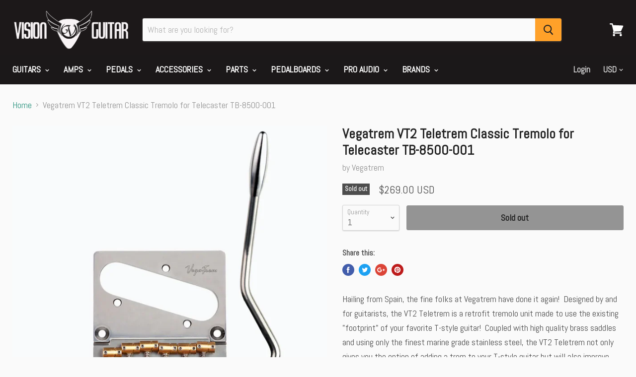

--- FILE ---
content_type: text/html; charset=utf-8
request_url: https://www.visionguitar.com/products/vegatrem-vt2-teletrem-classic-tremolo-for-telecaster
body_size: 22730
content:
<!doctype html>
<!--[if IE]><html class="no-js no-touch ie9" lang="en"><![endif]-->
<!--[if !IE]><!--><html class="no-js no-touch" lang="en"><!--<![endif]-->
  <head>

    <meta name="google-site-verification" content="yQxs7SK0AbpE916AiZYW7jpnJ1kY8WzSSoCUryCpY7E" />


    <meta charset="utf-8">
    <meta http-equiv="x-ua-compatible" content="IE=edge">

    <title>Vegatrem VT2 Teletrem Classic Tremolo for Telecaster TB-8500-001 — Vision Guitar</title>

    
      <meta name="description" content="Hailing from Spain, the fine folks at Vegatrem have done it again!  Designed by and for guitarists, the VT2 Teletrem is a retrofit tremolo unit made to use the existing &quot;footprint&quot; of your favorite T-style guitar!  Coupled with high quality brass saddles and using only the finest marine grade stainless steel, the VT2 T">
    

    

    <link rel="dns-prefetch" href="//fonts.googleapis.com">

    <link rel="canonical" href="https://www.visionguitar.com/products/vegatrem-vt2-teletrem-classic-tremolo-for-telecaster">
    <meta name="viewport" content="width=device-width">

    
<meta property="og:site_name" content="Vision Guitar">
<meta property="og:url" content="https://www.visionguitar.com/products/vegatrem-vt2-teletrem-classic-tremolo-for-telecaster">
<meta property="og:title" content="Vegatrem VT2 Teletrem Classic Tremolo for Telecaster TB-8500-001">
<meta property="og:type" content="product">
<meta property="og:description" content="Hailing from Spain, the fine folks at Vegatrem have done it again!  Designed by and for guitarists, the VT2 Teletrem is a retrofit tremolo unit made to use the existing &quot;footprint&quot; of your favorite T-style guitar!  Coupled with high quality brass saddles and using only the finest marine grade stainless steel, the VT2 T"><meta property="og:price:amount" content="269.00">
  <meta property="og:price:currency" content="USD"><meta property="og:image" content="http://www.visionguitar.com/cdn/shop/files/vt1_1024x1024.jpg?v=1686897678"><meta property="og:image" content="http://www.visionguitar.com/cdn/shop/files/vt3_1024x1024.jpg?v=1686897678"><meta property="og:image" content="http://www.visionguitar.com/cdn/shop/files/vt2_1024x1024.jpg?v=1686897678">
<meta property="og:image:secure_url" content="https://www.visionguitar.com/cdn/shop/files/vt1_1024x1024.jpg?v=1686897678"><meta property="og:image:secure_url" content="https://www.visionguitar.com/cdn/shop/files/vt3_1024x1024.jpg?v=1686897678"><meta property="og:image:secure_url" content="https://www.visionguitar.com/cdn/shop/files/vt2_1024x1024.jpg?v=1686897678">



  <meta name="twitter:card" content="summary">

<meta name="twitter:title" content="Vegatrem VT2 Teletrem Classic Tremolo for Telecaster TB-8500-001">
<meta name="twitter:description" content="Hailing from Spain, the fine folks at Vegatrem have done it again!  Designed by and for guitarists, the VT2 Teletrem is a retrofit tremolo unit made to use the existing &quot;footprint&quot; of your favorite T-style guitar!  Coupled with high quality brass saddles and using only the finest marine grade stainless steel, the VT2 T">
<meta name="twitter:image" content="https://www.visionguitar.com/cdn/shop/files/vt1_600x600.jpg?v=1686897678">
    <meta name="twitter:image:width" content="600">
    <meta name="twitter:image:height" content="600">

    <script>window.performance && window.performance.mark && window.performance.mark('shopify.content_for_header.start');</script><meta name="google-site-verification" content="LoWFG3QldLP_jw2oDT4ahYQpDAZIaOlIEtWRVD0-YGg">
<meta id="shopify-digital-wallet" name="shopify-digital-wallet" content="/22443885/digital_wallets/dialog">
<meta name="shopify-checkout-api-token" content="75b11d0d38915ac77c0c8d864381fb11">
<meta id="in-context-paypal-metadata" data-shop-id="22443885" data-venmo-supported="false" data-environment="production" data-locale="en_US" data-paypal-v4="true" data-currency="USD">
<link rel="alternate" type="application/json+oembed" href="https://www.visionguitar.com/products/vegatrem-vt2-teletrem-classic-tremolo-for-telecaster.oembed">
<script async="async" src="/checkouts/internal/preloads.js?locale=en-US"></script>
<link rel="preconnect" href="https://shop.app" crossorigin="anonymous">
<script async="async" src="https://shop.app/checkouts/internal/preloads.js?locale=en-US&shop_id=22443885" crossorigin="anonymous"></script>
<script id="apple-pay-shop-capabilities" type="application/json">{"shopId":22443885,"countryCode":"US","currencyCode":"USD","merchantCapabilities":["supports3DS"],"merchantId":"gid:\/\/shopify\/Shop\/22443885","merchantName":"Vision Guitar","requiredBillingContactFields":["postalAddress","email","phone"],"requiredShippingContactFields":["postalAddress","email","phone"],"shippingType":"shipping","supportedNetworks":["visa","masterCard","amex","discover","elo","jcb"],"total":{"type":"pending","label":"Vision Guitar","amount":"1.00"},"shopifyPaymentsEnabled":true,"supportsSubscriptions":true}</script>
<script id="shopify-features" type="application/json">{"accessToken":"75b11d0d38915ac77c0c8d864381fb11","betas":["rich-media-storefront-analytics"],"domain":"www.visionguitar.com","predictiveSearch":true,"shopId":22443885,"locale":"en"}</script>
<script>var Shopify = Shopify || {};
Shopify.shop = "vision-guitar.myshopify.com";
Shopify.locale = "en";
Shopify.currency = {"active":"USD","rate":"1.0"};
Shopify.country = "US";
Shopify.theme = {"name":"Empire 2025-From Backup 03-04","id":148584137017,"schema_name":"Empire","schema_version":"2.1.2","theme_store_id":838,"role":"main"};
Shopify.theme.handle = "null";
Shopify.theme.style = {"id":null,"handle":null};
Shopify.cdnHost = "www.visionguitar.com/cdn";
Shopify.routes = Shopify.routes || {};
Shopify.routes.root = "/";</script>
<script type="module">!function(o){(o.Shopify=o.Shopify||{}).modules=!0}(window);</script>
<script>!function(o){function n(){var o=[];function n(){o.push(Array.prototype.slice.apply(arguments))}return n.q=o,n}var t=o.Shopify=o.Shopify||{};t.loadFeatures=n(),t.autoloadFeatures=n()}(window);</script>
<script>
  window.ShopifyPay = window.ShopifyPay || {};
  window.ShopifyPay.apiHost = "shop.app\/pay";
  window.ShopifyPay.redirectState = null;
</script>
<script id="shop-js-analytics" type="application/json">{"pageType":"product"}</script>
<script defer="defer" async type="module" src="//www.visionguitar.com/cdn/shopifycloud/shop-js/modules/v2/client.init-shop-cart-sync_BN7fPSNr.en.esm.js"></script>
<script defer="defer" async type="module" src="//www.visionguitar.com/cdn/shopifycloud/shop-js/modules/v2/chunk.common_Cbph3Kss.esm.js"></script>
<script defer="defer" async type="module" src="//www.visionguitar.com/cdn/shopifycloud/shop-js/modules/v2/chunk.modal_DKumMAJ1.esm.js"></script>
<script type="module">
  await import("//www.visionguitar.com/cdn/shopifycloud/shop-js/modules/v2/client.init-shop-cart-sync_BN7fPSNr.en.esm.js");
await import("//www.visionguitar.com/cdn/shopifycloud/shop-js/modules/v2/chunk.common_Cbph3Kss.esm.js");
await import("//www.visionguitar.com/cdn/shopifycloud/shop-js/modules/v2/chunk.modal_DKumMAJ1.esm.js");

  window.Shopify.SignInWithShop?.initShopCartSync?.({"fedCMEnabled":true,"windoidEnabled":true});

</script>
<script>
  window.Shopify = window.Shopify || {};
  if (!window.Shopify.featureAssets) window.Shopify.featureAssets = {};
  window.Shopify.featureAssets['shop-js'] = {"shop-cart-sync":["modules/v2/client.shop-cart-sync_CJVUk8Jm.en.esm.js","modules/v2/chunk.common_Cbph3Kss.esm.js","modules/v2/chunk.modal_DKumMAJ1.esm.js"],"init-fed-cm":["modules/v2/client.init-fed-cm_7Fvt41F4.en.esm.js","modules/v2/chunk.common_Cbph3Kss.esm.js","modules/v2/chunk.modal_DKumMAJ1.esm.js"],"init-shop-email-lookup-coordinator":["modules/v2/client.init-shop-email-lookup-coordinator_Cc088_bR.en.esm.js","modules/v2/chunk.common_Cbph3Kss.esm.js","modules/v2/chunk.modal_DKumMAJ1.esm.js"],"init-windoid":["modules/v2/client.init-windoid_hPopwJRj.en.esm.js","modules/v2/chunk.common_Cbph3Kss.esm.js","modules/v2/chunk.modal_DKumMAJ1.esm.js"],"shop-button":["modules/v2/client.shop-button_B0jaPSNF.en.esm.js","modules/v2/chunk.common_Cbph3Kss.esm.js","modules/v2/chunk.modal_DKumMAJ1.esm.js"],"shop-cash-offers":["modules/v2/client.shop-cash-offers_DPIskqss.en.esm.js","modules/v2/chunk.common_Cbph3Kss.esm.js","modules/v2/chunk.modal_DKumMAJ1.esm.js"],"shop-toast-manager":["modules/v2/client.shop-toast-manager_CK7RT69O.en.esm.js","modules/v2/chunk.common_Cbph3Kss.esm.js","modules/v2/chunk.modal_DKumMAJ1.esm.js"],"init-shop-cart-sync":["modules/v2/client.init-shop-cart-sync_BN7fPSNr.en.esm.js","modules/v2/chunk.common_Cbph3Kss.esm.js","modules/v2/chunk.modal_DKumMAJ1.esm.js"],"init-customer-accounts-sign-up":["modules/v2/client.init-customer-accounts-sign-up_CfPf4CXf.en.esm.js","modules/v2/client.shop-login-button_DeIztwXF.en.esm.js","modules/v2/chunk.common_Cbph3Kss.esm.js","modules/v2/chunk.modal_DKumMAJ1.esm.js"],"pay-button":["modules/v2/client.pay-button_CgIwFSYN.en.esm.js","modules/v2/chunk.common_Cbph3Kss.esm.js","modules/v2/chunk.modal_DKumMAJ1.esm.js"],"init-customer-accounts":["modules/v2/client.init-customer-accounts_DQ3x16JI.en.esm.js","modules/v2/client.shop-login-button_DeIztwXF.en.esm.js","modules/v2/chunk.common_Cbph3Kss.esm.js","modules/v2/chunk.modal_DKumMAJ1.esm.js"],"avatar":["modules/v2/client.avatar_BTnouDA3.en.esm.js"],"init-shop-for-new-customer-accounts":["modules/v2/client.init-shop-for-new-customer-accounts_CsZy_esa.en.esm.js","modules/v2/client.shop-login-button_DeIztwXF.en.esm.js","modules/v2/chunk.common_Cbph3Kss.esm.js","modules/v2/chunk.modal_DKumMAJ1.esm.js"],"shop-follow-button":["modules/v2/client.shop-follow-button_BRMJjgGd.en.esm.js","modules/v2/chunk.common_Cbph3Kss.esm.js","modules/v2/chunk.modal_DKumMAJ1.esm.js"],"checkout-modal":["modules/v2/client.checkout-modal_B9Drz_yf.en.esm.js","modules/v2/chunk.common_Cbph3Kss.esm.js","modules/v2/chunk.modal_DKumMAJ1.esm.js"],"shop-login-button":["modules/v2/client.shop-login-button_DeIztwXF.en.esm.js","modules/v2/chunk.common_Cbph3Kss.esm.js","modules/v2/chunk.modal_DKumMAJ1.esm.js"],"lead-capture":["modules/v2/client.lead-capture_DXYzFM3R.en.esm.js","modules/v2/chunk.common_Cbph3Kss.esm.js","modules/v2/chunk.modal_DKumMAJ1.esm.js"],"shop-login":["modules/v2/client.shop-login_CA5pJqmO.en.esm.js","modules/v2/chunk.common_Cbph3Kss.esm.js","modules/v2/chunk.modal_DKumMAJ1.esm.js"],"payment-terms":["modules/v2/client.payment-terms_BxzfvcZJ.en.esm.js","modules/v2/chunk.common_Cbph3Kss.esm.js","modules/v2/chunk.modal_DKumMAJ1.esm.js"]};
</script>
<script id="__st">var __st={"a":22443885,"offset":-28800,"reqid":"b5fc2ac8-4206-4bfd-ba20-ab84ad130e2e-1770017118","pageurl":"www.visionguitar.com\/products\/vegatrem-vt2-teletrem-classic-tremolo-for-telecaster","u":"ccfff3099c99","p":"product","rtyp":"product","rid":8380063121721};</script>
<script>window.ShopifyPaypalV4VisibilityTracking = true;</script>
<script id="captcha-bootstrap">!function(){'use strict';const t='contact',e='account',n='new_comment',o=[[t,t],['blogs',n],['comments',n],[t,'customer']],c=[[e,'customer_login'],[e,'guest_login'],[e,'recover_customer_password'],[e,'create_customer']],r=t=>t.map((([t,e])=>`form[action*='/${t}']:not([data-nocaptcha='true']) input[name='form_type'][value='${e}']`)).join(','),a=t=>()=>t?[...document.querySelectorAll(t)].map((t=>t.form)):[];function s(){const t=[...o],e=r(t);return a(e)}const i='password',u='form_key',d=['recaptcha-v3-token','g-recaptcha-response','h-captcha-response',i],f=()=>{try{return window.sessionStorage}catch{return}},m='__shopify_v',_=t=>t.elements[u];function p(t,e,n=!1){try{const o=window.sessionStorage,c=JSON.parse(o.getItem(e)),{data:r}=function(t){const{data:e,action:n}=t;return t[m]||n?{data:e,action:n}:{data:t,action:n}}(c);for(const[e,n]of Object.entries(r))t.elements[e]&&(t.elements[e].value=n);n&&o.removeItem(e)}catch(o){console.error('form repopulation failed',{error:o})}}const l='form_type',E='cptcha';function T(t){t.dataset[E]=!0}const w=window,h=w.document,L='Shopify',v='ce_forms',y='captcha';let A=!1;((t,e)=>{const n=(g='f06e6c50-85a8-45c8-87d0-21a2b65856fe',I='https://cdn.shopify.com/shopifycloud/storefront-forms-hcaptcha/ce_storefront_forms_captcha_hcaptcha.v1.5.2.iife.js',D={infoText:'Protected by hCaptcha',privacyText:'Privacy',termsText:'Terms'},(t,e,n)=>{const o=w[L][v],c=o.bindForm;if(c)return c(t,g,e,D).then(n);var r;o.q.push([[t,g,e,D],n]),r=I,A||(h.body.append(Object.assign(h.createElement('script'),{id:'captcha-provider',async:!0,src:r})),A=!0)});var g,I,D;w[L]=w[L]||{},w[L][v]=w[L][v]||{},w[L][v].q=[],w[L][y]=w[L][y]||{},w[L][y].protect=function(t,e){n(t,void 0,e),T(t)},Object.freeze(w[L][y]),function(t,e,n,w,h,L){const[v,y,A,g]=function(t,e,n){const i=e?o:[],u=t?c:[],d=[...i,...u],f=r(d),m=r(i),_=r(d.filter((([t,e])=>n.includes(e))));return[a(f),a(m),a(_),s()]}(w,h,L),I=t=>{const e=t.target;return e instanceof HTMLFormElement?e:e&&e.form},D=t=>v().includes(t);t.addEventListener('submit',(t=>{const e=I(t);if(!e)return;const n=D(e)&&!e.dataset.hcaptchaBound&&!e.dataset.recaptchaBound,o=_(e),c=g().includes(e)&&(!o||!o.value);(n||c)&&t.preventDefault(),c&&!n&&(function(t){try{if(!f())return;!function(t){const e=f();if(!e)return;const n=_(t);if(!n)return;const o=n.value;o&&e.removeItem(o)}(t);const e=Array.from(Array(32),(()=>Math.random().toString(36)[2])).join('');!function(t,e){_(t)||t.append(Object.assign(document.createElement('input'),{type:'hidden',name:u})),t.elements[u].value=e}(t,e),function(t,e){const n=f();if(!n)return;const o=[...t.querySelectorAll(`input[type='${i}']`)].map((({name:t})=>t)),c=[...d,...o],r={};for(const[a,s]of new FormData(t).entries())c.includes(a)||(r[a]=s);n.setItem(e,JSON.stringify({[m]:1,action:t.action,data:r}))}(t,e)}catch(e){console.error('failed to persist form',e)}}(e),e.submit())}));const S=(t,e)=>{t&&!t.dataset[E]&&(n(t,e.some((e=>e===t))),T(t))};for(const o of['focusin','change'])t.addEventListener(o,(t=>{const e=I(t);D(e)&&S(e,y())}));const B=e.get('form_key'),M=e.get(l),P=B&&M;t.addEventListener('DOMContentLoaded',(()=>{const t=y();if(P)for(const e of t)e.elements[l].value===M&&p(e,B);[...new Set([...A(),...v().filter((t=>'true'===t.dataset.shopifyCaptcha))])].forEach((e=>S(e,t)))}))}(h,new URLSearchParams(w.location.search),n,t,e,['guest_login'])})(!0,!0)}();</script>
<script integrity="sha256-4kQ18oKyAcykRKYeNunJcIwy7WH5gtpwJnB7kiuLZ1E=" data-source-attribution="shopify.loadfeatures" defer="defer" src="//www.visionguitar.com/cdn/shopifycloud/storefront/assets/storefront/load_feature-a0a9edcb.js" crossorigin="anonymous"></script>
<script crossorigin="anonymous" defer="defer" src="//www.visionguitar.com/cdn/shopifycloud/storefront/assets/shopify_pay/storefront-65b4c6d7.js?v=20250812"></script>
<script data-source-attribution="shopify.dynamic_checkout.dynamic.init">var Shopify=Shopify||{};Shopify.PaymentButton=Shopify.PaymentButton||{isStorefrontPortableWallets:!0,init:function(){window.Shopify.PaymentButton.init=function(){};var t=document.createElement("script");t.src="https://www.visionguitar.com/cdn/shopifycloud/portable-wallets/latest/portable-wallets.en.js",t.type="module",document.head.appendChild(t)}};
</script>
<script data-source-attribution="shopify.dynamic_checkout.buyer_consent">
  function portableWalletsHideBuyerConsent(e){var t=document.getElementById("shopify-buyer-consent"),n=document.getElementById("shopify-subscription-policy-button");t&&n&&(t.classList.add("hidden"),t.setAttribute("aria-hidden","true"),n.removeEventListener("click",e))}function portableWalletsShowBuyerConsent(e){var t=document.getElementById("shopify-buyer-consent"),n=document.getElementById("shopify-subscription-policy-button");t&&n&&(t.classList.remove("hidden"),t.removeAttribute("aria-hidden"),n.addEventListener("click",e))}window.Shopify?.PaymentButton&&(window.Shopify.PaymentButton.hideBuyerConsent=portableWalletsHideBuyerConsent,window.Shopify.PaymentButton.showBuyerConsent=portableWalletsShowBuyerConsent);
</script>
<script data-source-attribution="shopify.dynamic_checkout.cart.bootstrap">document.addEventListener("DOMContentLoaded",(function(){function t(){return document.querySelector("shopify-accelerated-checkout-cart, shopify-accelerated-checkout")}if(t())Shopify.PaymentButton.init();else{new MutationObserver((function(e,n){t()&&(Shopify.PaymentButton.init(),n.disconnect())})).observe(document.body,{childList:!0,subtree:!0})}}));
</script>
<link id="shopify-accelerated-checkout-styles" rel="stylesheet" media="screen" href="https://www.visionguitar.com/cdn/shopifycloud/portable-wallets/latest/accelerated-checkout-backwards-compat.css" crossorigin="anonymous">
<style id="shopify-accelerated-checkout-cart">
        #shopify-buyer-consent {
  margin-top: 1em;
  display: inline-block;
  width: 100%;
}

#shopify-buyer-consent.hidden {
  display: none;
}

#shopify-subscription-policy-button {
  background: none;
  border: none;
  padding: 0;
  text-decoration: underline;
  font-size: inherit;
  cursor: pointer;
}

#shopify-subscription-policy-button::before {
  box-shadow: none;
}

      </style>

<script>window.performance && window.performance.mark && window.performance.mark('shopify.content_for_header.end');</script>

    <script>
      document.documentElement.className=document.documentElement.className.replace(/\bno-js\b/,'js');
      if(window.Shopify&&window.Shopify.designMode)document.documentElement.className+=' in-theme-editor';
      if(('ontouchstart' in window)||window.DocumentTouch&&document instanceof DocumentTouch)document.documentElement.className=document.documentElement.className.replace(/\bno-touch\b/,'has-touch');
    </script>

        <link href="//fonts.googleapis.com/css?family=Abel:" rel="stylesheet" type="text/css" media="all" />


    <link href="//www.visionguitar.com/cdn/shop/t/18/assets/theme.scss.css?v=50586739583871029721682107685" rel="stylesheet" type="text/css" media="all" />
  <link href="https://monorail-edge.shopifysvc.com" rel="dns-prefetch">
<script>(function(){if ("sendBeacon" in navigator && "performance" in window) {try {var session_token_from_headers = performance.getEntriesByType('navigation')[0].serverTiming.find(x => x.name == '_s').description;} catch {var session_token_from_headers = undefined;}var session_cookie_matches = document.cookie.match(/_shopify_s=([^;]*)/);var session_token_from_cookie = session_cookie_matches && session_cookie_matches.length === 2 ? session_cookie_matches[1] : "";var session_token = session_token_from_headers || session_token_from_cookie || "";function handle_abandonment_event(e) {var entries = performance.getEntries().filter(function(entry) {return /monorail-edge.shopifysvc.com/.test(entry.name);});if (!window.abandonment_tracked && entries.length === 0) {window.abandonment_tracked = true;var currentMs = Date.now();var navigation_start = performance.timing.navigationStart;var payload = {shop_id: 22443885,url: window.location.href,navigation_start,duration: currentMs - navigation_start,session_token,page_type: "product"};window.navigator.sendBeacon("https://monorail-edge.shopifysvc.com/v1/produce", JSON.stringify({schema_id: "online_store_buyer_site_abandonment/1.1",payload: payload,metadata: {event_created_at_ms: currentMs,event_sent_at_ms: currentMs}}));}}window.addEventListener('pagehide', handle_abandonment_event);}}());</script>
<script id="web-pixels-manager-setup">(function e(e,d,r,n,o){if(void 0===o&&(o={}),!Boolean(null===(a=null===(i=window.Shopify)||void 0===i?void 0:i.analytics)||void 0===a?void 0:a.replayQueue)){var i,a;window.Shopify=window.Shopify||{};var t=window.Shopify;t.analytics=t.analytics||{};var s=t.analytics;s.replayQueue=[],s.publish=function(e,d,r){return s.replayQueue.push([e,d,r]),!0};try{self.performance.mark("wpm:start")}catch(e){}var l=function(){var e={modern:/Edge?\/(1{2}[4-9]|1[2-9]\d|[2-9]\d{2}|\d{4,})\.\d+(\.\d+|)|Firefox\/(1{2}[4-9]|1[2-9]\d|[2-9]\d{2}|\d{4,})\.\d+(\.\d+|)|Chrom(ium|e)\/(9{2}|\d{3,})\.\d+(\.\d+|)|(Maci|X1{2}).+ Version\/(15\.\d+|(1[6-9]|[2-9]\d|\d{3,})\.\d+)([,.]\d+|)( \(\w+\)|)( Mobile\/\w+|) Safari\/|Chrome.+OPR\/(9{2}|\d{3,})\.\d+\.\d+|(CPU[ +]OS|iPhone[ +]OS|CPU[ +]iPhone|CPU IPhone OS|CPU iPad OS)[ +]+(15[._]\d+|(1[6-9]|[2-9]\d|\d{3,})[._]\d+)([._]\d+|)|Android:?[ /-](13[3-9]|1[4-9]\d|[2-9]\d{2}|\d{4,})(\.\d+|)(\.\d+|)|Android.+Firefox\/(13[5-9]|1[4-9]\d|[2-9]\d{2}|\d{4,})\.\d+(\.\d+|)|Android.+Chrom(ium|e)\/(13[3-9]|1[4-9]\d|[2-9]\d{2}|\d{4,})\.\d+(\.\d+|)|SamsungBrowser\/([2-9]\d|\d{3,})\.\d+/,legacy:/Edge?\/(1[6-9]|[2-9]\d|\d{3,})\.\d+(\.\d+|)|Firefox\/(5[4-9]|[6-9]\d|\d{3,})\.\d+(\.\d+|)|Chrom(ium|e)\/(5[1-9]|[6-9]\d|\d{3,})\.\d+(\.\d+|)([\d.]+$|.*Safari\/(?![\d.]+ Edge\/[\d.]+$))|(Maci|X1{2}).+ Version\/(10\.\d+|(1[1-9]|[2-9]\d|\d{3,})\.\d+)([,.]\d+|)( \(\w+\)|)( Mobile\/\w+|) Safari\/|Chrome.+OPR\/(3[89]|[4-9]\d|\d{3,})\.\d+\.\d+|(CPU[ +]OS|iPhone[ +]OS|CPU[ +]iPhone|CPU IPhone OS|CPU iPad OS)[ +]+(10[._]\d+|(1[1-9]|[2-9]\d|\d{3,})[._]\d+)([._]\d+|)|Android:?[ /-](13[3-9]|1[4-9]\d|[2-9]\d{2}|\d{4,})(\.\d+|)(\.\d+|)|Mobile Safari.+OPR\/([89]\d|\d{3,})\.\d+\.\d+|Android.+Firefox\/(13[5-9]|1[4-9]\d|[2-9]\d{2}|\d{4,})\.\d+(\.\d+|)|Android.+Chrom(ium|e)\/(13[3-9]|1[4-9]\d|[2-9]\d{2}|\d{4,})\.\d+(\.\d+|)|Android.+(UC? ?Browser|UCWEB|U3)[ /]?(15\.([5-9]|\d{2,})|(1[6-9]|[2-9]\d|\d{3,})\.\d+)\.\d+|SamsungBrowser\/(5\.\d+|([6-9]|\d{2,})\.\d+)|Android.+MQ{2}Browser\/(14(\.(9|\d{2,})|)|(1[5-9]|[2-9]\d|\d{3,})(\.\d+|))(\.\d+|)|K[Aa][Ii]OS\/(3\.\d+|([4-9]|\d{2,})\.\d+)(\.\d+|)/},d=e.modern,r=e.legacy,n=navigator.userAgent;return n.match(d)?"modern":n.match(r)?"legacy":"unknown"}(),u="modern"===l?"modern":"legacy",c=(null!=n?n:{modern:"",legacy:""})[u],f=function(e){return[e.baseUrl,"/wpm","/b",e.hashVersion,"modern"===e.buildTarget?"m":"l",".js"].join("")}({baseUrl:d,hashVersion:r,buildTarget:u}),m=function(e){var d=e.version,r=e.bundleTarget,n=e.surface,o=e.pageUrl,i=e.monorailEndpoint;return{emit:function(e){var a=e.status,t=e.errorMsg,s=(new Date).getTime(),l=JSON.stringify({metadata:{event_sent_at_ms:s},events:[{schema_id:"web_pixels_manager_load/3.1",payload:{version:d,bundle_target:r,page_url:o,status:a,surface:n,error_msg:t},metadata:{event_created_at_ms:s}}]});if(!i)return console&&console.warn&&console.warn("[Web Pixels Manager] No Monorail endpoint provided, skipping logging."),!1;try{return self.navigator.sendBeacon.bind(self.navigator)(i,l)}catch(e){}var u=new XMLHttpRequest;try{return u.open("POST",i,!0),u.setRequestHeader("Content-Type","text/plain"),u.send(l),!0}catch(e){return console&&console.warn&&console.warn("[Web Pixels Manager] Got an unhandled error while logging to Monorail."),!1}}}}({version:r,bundleTarget:l,surface:e.surface,pageUrl:self.location.href,monorailEndpoint:e.monorailEndpoint});try{o.browserTarget=l,function(e){var d=e.src,r=e.async,n=void 0===r||r,o=e.onload,i=e.onerror,a=e.sri,t=e.scriptDataAttributes,s=void 0===t?{}:t,l=document.createElement("script"),u=document.querySelector("head"),c=document.querySelector("body");if(l.async=n,l.src=d,a&&(l.integrity=a,l.crossOrigin="anonymous"),s)for(var f in s)if(Object.prototype.hasOwnProperty.call(s,f))try{l.dataset[f]=s[f]}catch(e){}if(o&&l.addEventListener("load",o),i&&l.addEventListener("error",i),u)u.appendChild(l);else{if(!c)throw new Error("Did not find a head or body element to append the script");c.appendChild(l)}}({src:f,async:!0,onload:function(){if(!function(){var e,d;return Boolean(null===(d=null===(e=window.Shopify)||void 0===e?void 0:e.analytics)||void 0===d?void 0:d.initialized)}()){var d=window.webPixelsManager.init(e)||void 0;if(d){var r=window.Shopify.analytics;r.replayQueue.forEach((function(e){var r=e[0],n=e[1],o=e[2];d.publishCustomEvent(r,n,o)})),r.replayQueue=[],r.publish=d.publishCustomEvent,r.visitor=d.visitor,r.initialized=!0}}},onerror:function(){return m.emit({status:"failed",errorMsg:"".concat(f," has failed to load")})},sri:function(e){var d=/^sha384-[A-Za-z0-9+/=]+$/;return"string"==typeof e&&d.test(e)}(c)?c:"",scriptDataAttributes:o}),m.emit({status:"loading"})}catch(e){m.emit({status:"failed",errorMsg:(null==e?void 0:e.message)||"Unknown error"})}}})({shopId: 22443885,storefrontBaseUrl: "https://www.visionguitar.com",extensionsBaseUrl: "https://extensions.shopifycdn.com/cdn/shopifycloud/web-pixels-manager",monorailEndpoint: "https://monorail-edge.shopifysvc.com/unstable/produce_batch",surface: "storefront-renderer",enabledBetaFlags: ["2dca8a86"],webPixelsConfigList: [{"id":"883130681","configuration":"{\"config\":\"{\\\"pixel_id\\\":\\\"GT-NMJ9D2J\\\",\\\"target_country\\\":\\\"US\\\",\\\"gtag_events\\\":[{\\\"type\\\":\\\"purchase\\\",\\\"action_label\\\":\\\"MC-C4588HDTKN\\\"},{\\\"type\\\":\\\"page_view\\\",\\\"action_label\\\":\\\"MC-C4588HDTKN\\\"},{\\\"type\\\":\\\"view_item\\\",\\\"action_label\\\":\\\"MC-C4588HDTKN\\\"}],\\\"enable_monitoring_mode\\\":false}\"}","eventPayloadVersion":"v1","runtimeContext":"OPEN","scriptVersion":"b2a88bafab3e21179ed38636efcd8a93","type":"APP","apiClientId":1780363,"privacyPurposes":[],"dataSharingAdjustments":{"protectedCustomerApprovalScopes":["read_customer_address","read_customer_email","read_customer_name","read_customer_personal_data","read_customer_phone"]}},{"id":"142442809","eventPayloadVersion":"v1","runtimeContext":"LAX","scriptVersion":"1","type":"CUSTOM","privacyPurposes":["MARKETING"],"name":"Meta pixel (migrated)"},{"id":"156827961","eventPayloadVersion":"v1","runtimeContext":"LAX","scriptVersion":"1","type":"CUSTOM","privacyPurposes":["ANALYTICS"],"name":"Google Analytics tag (migrated)"},{"id":"shopify-app-pixel","configuration":"{}","eventPayloadVersion":"v1","runtimeContext":"STRICT","scriptVersion":"0450","apiClientId":"shopify-pixel","type":"APP","privacyPurposes":["ANALYTICS","MARKETING"]},{"id":"shopify-custom-pixel","eventPayloadVersion":"v1","runtimeContext":"LAX","scriptVersion":"0450","apiClientId":"shopify-pixel","type":"CUSTOM","privacyPurposes":["ANALYTICS","MARKETING"]}],isMerchantRequest: false,initData: {"shop":{"name":"Vision Guitar","paymentSettings":{"currencyCode":"USD"},"myshopifyDomain":"vision-guitar.myshopify.com","countryCode":"US","storefrontUrl":"https:\/\/www.visionguitar.com"},"customer":null,"cart":null,"checkout":null,"productVariants":[{"price":{"amount":269.0,"currencyCode":"USD"},"product":{"title":"Vegatrem VT2 Teletrem Classic Tremolo for Telecaster TB-8500-001","vendor":"Vegatrem","id":"8380063121721","untranslatedTitle":"Vegatrem VT2 Teletrem Classic Tremolo for Telecaster TB-8500-001","url":"\/products\/vegatrem-vt2-teletrem-classic-tremolo-for-telecaster","type":"Miscellaneous Guitar Parts"},"id":"45445204345145","image":{"src":"\/\/www.visionguitar.com\/cdn\/shop\/files\/vt1.jpg?v=1686897678"},"sku":"TB-8500-001","title":"Default Title","untranslatedTitle":"Default Title"}],"purchasingCompany":null},},"https://www.visionguitar.com/cdn","1d2a099fw23dfb22ep557258f5m7a2edbae",{"modern":"","legacy":""},{"shopId":"22443885","storefrontBaseUrl":"https:\/\/www.visionguitar.com","extensionBaseUrl":"https:\/\/extensions.shopifycdn.com\/cdn\/shopifycloud\/web-pixels-manager","surface":"storefront-renderer","enabledBetaFlags":"[\"2dca8a86\"]","isMerchantRequest":"false","hashVersion":"1d2a099fw23dfb22ep557258f5m7a2edbae","publish":"custom","events":"[[\"page_viewed\",{}],[\"product_viewed\",{\"productVariant\":{\"price\":{\"amount\":269.0,\"currencyCode\":\"USD\"},\"product\":{\"title\":\"Vegatrem VT2 Teletrem Classic Tremolo for Telecaster TB-8500-001\",\"vendor\":\"Vegatrem\",\"id\":\"8380063121721\",\"untranslatedTitle\":\"Vegatrem VT2 Teletrem Classic Tremolo for Telecaster TB-8500-001\",\"url\":\"\/products\/vegatrem-vt2-teletrem-classic-tremolo-for-telecaster\",\"type\":\"Miscellaneous Guitar Parts\"},\"id\":\"45445204345145\",\"image\":{\"src\":\"\/\/www.visionguitar.com\/cdn\/shop\/files\/vt1.jpg?v=1686897678\"},\"sku\":\"TB-8500-001\",\"title\":\"Default Title\",\"untranslatedTitle\":\"Default Title\"}}]]"});</script><script>
  window.ShopifyAnalytics = window.ShopifyAnalytics || {};
  window.ShopifyAnalytics.meta = window.ShopifyAnalytics.meta || {};
  window.ShopifyAnalytics.meta.currency = 'USD';
  var meta = {"product":{"id":8380063121721,"gid":"gid:\/\/shopify\/Product\/8380063121721","vendor":"Vegatrem","type":"Miscellaneous Guitar Parts","handle":"vegatrem-vt2-teletrem-classic-tremolo-for-telecaster","variants":[{"id":45445204345145,"price":26900,"name":"Vegatrem VT2 Teletrem Classic Tremolo for Telecaster TB-8500-001","public_title":null,"sku":"TB-8500-001"}],"remote":false},"page":{"pageType":"product","resourceType":"product","resourceId":8380063121721,"requestId":"b5fc2ac8-4206-4bfd-ba20-ab84ad130e2e-1770017118"}};
  for (var attr in meta) {
    window.ShopifyAnalytics.meta[attr] = meta[attr];
  }
</script>
<script class="analytics">
  (function () {
    var customDocumentWrite = function(content) {
      var jquery = null;

      if (window.jQuery) {
        jquery = window.jQuery;
      } else if (window.Checkout && window.Checkout.$) {
        jquery = window.Checkout.$;
      }

      if (jquery) {
        jquery('body').append(content);
      }
    };

    var hasLoggedConversion = function(token) {
      if (token) {
        return document.cookie.indexOf('loggedConversion=' + token) !== -1;
      }
      return false;
    }

    var setCookieIfConversion = function(token) {
      if (token) {
        var twoMonthsFromNow = new Date(Date.now());
        twoMonthsFromNow.setMonth(twoMonthsFromNow.getMonth() + 2);

        document.cookie = 'loggedConversion=' + token + '; expires=' + twoMonthsFromNow;
      }
    }

    var trekkie = window.ShopifyAnalytics.lib = window.trekkie = window.trekkie || [];
    if (trekkie.integrations) {
      return;
    }
    trekkie.methods = [
      'identify',
      'page',
      'ready',
      'track',
      'trackForm',
      'trackLink'
    ];
    trekkie.factory = function(method) {
      return function() {
        var args = Array.prototype.slice.call(arguments);
        args.unshift(method);
        trekkie.push(args);
        return trekkie;
      };
    };
    for (var i = 0; i < trekkie.methods.length; i++) {
      var key = trekkie.methods[i];
      trekkie[key] = trekkie.factory(key);
    }
    trekkie.load = function(config) {
      trekkie.config = config || {};
      trekkie.config.initialDocumentCookie = document.cookie;
      var first = document.getElementsByTagName('script')[0];
      var script = document.createElement('script');
      script.type = 'text/javascript';
      script.onerror = function(e) {
        var scriptFallback = document.createElement('script');
        scriptFallback.type = 'text/javascript';
        scriptFallback.onerror = function(error) {
                var Monorail = {
      produce: function produce(monorailDomain, schemaId, payload) {
        var currentMs = new Date().getTime();
        var event = {
          schema_id: schemaId,
          payload: payload,
          metadata: {
            event_created_at_ms: currentMs,
            event_sent_at_ms: currentMs
          }
        };
        return Monorail.sendRequest("https://" + monorailDomain + "/v1/produce", JSON.stringify(event));
      },
      sendRequest: function sendRequest(endpointUrl, payload) {
        // Try the sendBeacon API
        if (window && window.navigator && typeof window.navigator.sendBeacon === 'function' && typeof window.Blob === 'function' && !Monorail.isIos12()) {
          var blobData = new window.Blob([payload], {
            type: 'text/plain'
          });

          if (window.navigator.sendBeacon(endpointUrl, blobData)) {
            return true;
          } // sendBeacon was not successful

        } // XHR beacon

        var xhr = new XMLHttpRequest();

        try {
          xhr.open('POST', endpointUrl);
          xhr.setRequestHeader('Content-Type', 'text/plain');
          xhr.send(payload);
        } catch (e) {
          console.log(e);
        }

        return false;
      },
      isIos12: function isIos12() {
        return window.navigator.userAgent.lastIndexOf('iPhone; CPU iPhone OS 12_') !== -1 || window.navigator.userAgent.lastIndexOf('iPad; CPU OS 12_') !== -1;
      }
    };
    Monorail.produce('monorail-edge.shopifysvc.com',
      'trekkie_storefront_load_errors/1.1',
      {shop_id: 22443885,
      theme_id: 148584137017,
      app_name: "storefront",
      context_url: window.location.href,
      source_url: "//www.visionguitar.com/cdn/s/trekkie.storefront.c59ea00e0474b293ae6629561379568a2d7c4bba.min.js"});

        };
        scriptFallback.async = true;
        scriptFallback.src = '//www.visionguitar.com/cdn/s/trekkie.storefront.c59ea00e0474b293ae6629561379568a2d7c4bba.min.js';
        first.parentNode.insertBefore(scriptFallback, first);
      };
      script.async = true;
      script.src = '//www.visionguitar.com/cdn/s/trekkie.storefront.c59ea00e0474b293ae6629561379568a2d7c4bba.min.js';
      first.parentNode.insertBefore(script, first);
    };
    trekkie.load(
      {"Trekkie":{"appName":"storefront","development":false,"defaultAttributes":{"shopId":22443885,"isMerchantRequest":null,"themeId":148584137017,"themeCityHash":"3113908859376254375","contentLanguage":"en","currency":"USD","eventMetadataId":"ee9fa6ee-a789-44b9-8bc8-b77cc1fcb227"},"isServerSideCookieWritingEnabled":true,"monorailRegion":"shop_domain","enabledBetaFlags":["65f19447","b5387b81"]},"Session Attribution":{},"S2S":{"facebookCapiEnabled":false,"source":"trekkie-storefront-renderer","apiClientId":580111}}
    );

    var loaded = false;
    trekkie.ready(function() {
      if (loaded) return;
      loaded = true;

      window.ShopifyAnalytics.lib = window.trekkie;

      var originalDocumentWrite = document.write;
      document.write = customDocumentWrite;
      try { window.ShopifyAnalytics.merchantGoogleAnalytics.call(this); } catch(error) {};
      document.write = originalDocumentWrite;

      window.ShopifyAnalytics.lib.page(null,{"pageType":"product","resourceType":"product","resourceId":8380063121721,"requestId":"b5fc2ac8-4206-4bfd-ba20-ab84ad130e2e-1770017118","shopifyEmitted":true});

      var match = window.location.pathname.match(/checkouts\/(.+)\/(thank_you|post_purchase)/)
      var token = match? match[1]: undefined;
      if (!hasLoggedConversion(token)) {
        setCookieIfConversion(token);
        window.ShopifyAnalytics.lib.track("Viewed Product",{"currency":"USD","variantId":45445204345145,"productId":8380063121721,"productGid":"gid:\/\/shopify\/Product\/8380063121721","name":"Vegatrem VT2 Teletrem Classic Tremolo for Telecaster TB-8500-001","price":"269.00","sku":"TB-8500-001","brand":"Vegatrem","variant":null,"category":"Miscellaneous Guitar Parts","nonInteraction":true,"remote":false},undefined,undefined,{"shopifyEmitted":true});
      window.ShopifyAnalytics.lib.track("monorail:\/\/trekkie_storefront_viewed_product\/1.1",{"currency":"USD","variantId":45445204345145,"productId":8380063121721,"productGid":"gid:\/\/shopify\/Product\/8380063121721","name":"Vegatrem VT2 Teletrem Classic Tremolo for Telecaster TB-8500-001","price":"269.00","sku":"TB-8500-001","brand":"Vegatrem","variant":null,"category":"Miscellaneous Guitar Parts","nonInteraction":true,"remote":false,"referer":"https:\/\/www.visionguitar.com\/products\/vegatrem-vt2-teletrem-classic-tremolo-for-telecaster"});
      }
    });


        var eventsListenerScript = document.createElement('script');
        eventsListenerScript.async = true;
        eventsListenerScript.src = "//www.visionguitar.com/cdn/shopifycloud/storefront/assets/shop_events_listener-3da45d37.js";
        document.getElementsByTagName('head')[0].appendChild(eventsListenerScript);

})();</script>
  <script>
  if (!window.ga || (window.ga && typeof window.ga !== 'function')) {
    window.ga = function ga() {
      (window.ga.q = window.ga.q || []).push(arguments);
      if (window.Shopify && window.Shopify.analytics && typeof window.Shopify.analytics.publish === 'function') {
        window.Shopify.analytics.publish("ga_stub_called", {}, {sendTo: "google_osp_migration"});
      }
      console.error("Shopify's Google Analytics stub called with:", Array.from(arguments), "\nSee https://help.shopify.com/manual/promoting-marketing/pixels/pixel-migration#google for more information.");
    };
    if (window.Shopify && window.Shopify.analytics && typeof window.Shopify.analytics.publish === 'function') {
      window.Shopify.analytics.publish("ga_stub_initialized", {}, {sendTo: "google_osp_migration"});
    }
  }
</script>
<script
  defer
  src="https://www.visionguitar.com/cdn/shopifycloud/perf-kit/shopify-perf-kit-3.1.0.min.js"
  data-application="storefront-renderer"
  data-shop-id="22443885"
  data-render-region="gcp-us-east1"
  data-page-type="product"
  data-theme-instance-id="148584137017"
  data-theme-name="Empire"
  data-theme-version="2.1.2"
  data-monorail-region="shop_domain"
  data-resource-timing-sampling-rate="10"
  data-shs="true"
  data-shs-beacon="true"
  data-shs-export-with-fetch="true"
  data-shs-logs-sample-rate="1"
  data-shs-beacon-endpoint="https://www.visionguitar.com/api/collect"
></script>
</head>

  <body>
    <div id="shopify-section-static-header" class="shopify-section site-header-wrapper"><script
  type="application/json"
  data-section-id="static-header"
  data-section-type="static-header"
  data-section-data>
  {
    "settings": {
      "sticky_header": true,
      "live_search": {
        "enable": true,
        "enable_images": true,
        "enable_content": false,
        "money_format": "${{amount}}",
        "context": {
          "view_all_results": "View all results",
          "view_all_products": "View all products",
          "chevron": "\u003csvgaria-hidden=\"true\"focusable=\"false\"role=\"presentation\"xmlns=\"http:\/\/www.w3.org\/2000\/svg\"width=\"8\"height=\"6\"viewBox=\"0 0 8 6\"\u003e\u003cg fill=\"currentColor\" fill-rule=\"evenodd\"\u003e\u003cpolygon class=\"icon-chevron-down-left\" points=\"4 5.371 7.668 1.606 6.665 .629 4 3.365\"\/\u003e\u003cpolygon class=\"icon-chevron-down-right\" points=\"4 3.365 1.335 .629 1.335 .629 .332 1.606 4 5.371\"\/\u003e\u003c\/g\u003e\u003c\/svg\u003e",
          "content_results": {
            "title": "Pages \u0026amp; Posts",
            "no_results": "No results."
          },
          "no_results_products": {
            "title": "No products for “*terms*”.",
            "message": "Sorry, we couldn’t find any matches."
          }
        }
      }
    },
    "currency": {
      "enable": true,
      "shop_currency": "USD",
      "default_currency": "USD",
      "display_format": "money_with_currency_format",
      "money_format": "${{amount}} USD",
      "money_format_no_currency": "${{amount}}",
      "money_format_currency": "${{amount}} USD"
    }
  }
</script>

<style>
  .announcement-bar {
    color: #ffffff;
    background: #29927d;
  }
</style>










<section
  class="site-header"
  data-site-header-main
  data-site-header-sticky>
  <div class="site-header-menu-toggle">
    <a class="site-header-menu-toggle--button" href="#" data-menu-toggle>
      <span class="toggle-icon--bar toggle-icon--bar-top"></span>
      <span class="toggle-icon--bar toggle-icon--bar-middle"></span>
      <span class="toggle-icon--bar toggle-icon--bar-bottom"></span>
      <span class="show-for-sr">Menu</span>
    </a>
  </div>

  <div
    class="
      site-header-main
      
    "
  >
    <div class="site-header-logo">
      <a
        class="site-logo"
        href="/">
        
          
          
          
          
          
          
          <img
            class="site-logo-image"
            src="//www.visionguitar.com/cdn/shop/files/VG-All-White-enhanced_x250.png?v=1613679518"
            style="max-width: 250px; max-height: 80px;"
            
              srcset="//www.visionguitar.com/cdn/shop/files/VG-All-White-enhanced_x250@2x.png?v=1613679518 2x"
            
            alt="">
        
      </a>
    </div>

    



<div class="site-header-search" data-live-search>
  <form
    class="site-header-search-form form-fields-inline"
    action="/search"
    method="get"
    data-live-search-form>
    <input type="hidden" name="type" value="product">
    <div class="form-field no-label">
      <input
        class="form-field-input site-header-search-form-field"
        type="text"
        name="q"
        aria-label="Search"
        placeholder="What are you looking for?"
        
        autocomplete="off"
        data-live-search-input>
      <button
        class="site-header-takeover-cancel"
        type="button"
        data-live-search-takeover-cancel>
        Cancel
      </button>

      <button
        class="site-header-search-button button-primary"
        type="button"
        aria-label="Search"
        data-live-search-submit
      >
        <span class="search-icon search-icon--inactive">
          <svg
  aria-hidden="true"
  focusable="false"
  role="presentation"
  xmlns="http://www.w3.org/2000/svg"
  width="20"
  height="21"
  viewBox="0 0 20 21"
>
  <path fill="currentColor" fill-rule="evenodd" d="M12.514 14.906a8.264 8.264 0 0 1-4.322 1.21C3.668 16.116 0 12.513 0 8.07 0 3.626 3.668.023 8.192.023c4.525 0 8.193 3.603 8.193 8.047 0 2.033-.769 3.89-2.035 5.307l4.999 5.552-1.775 1.597-5.06-5.62zm-4.322-.843c3.37 0 6.102-2.684 6.102-5.993 0-3.31-2.732-5.994-6.102-5.994S2.09 4.76 2.09 8.07c0 3.31 2.732 5.993 6.102 5.993z"/>
</svg>
        </span>
        <span class="search-icon search-icon--active">
          <svg
  aria-hidden="true"
  focusable="false"
  role="presentation"
  width="26"
  height="26"
  viewBox="0 0 26 26"
  xmlns="http://www.w3.org/2000/svg"
>
  <g fill-rule="nonzero" fill="currentColor">
    <path d="M13 26C5.82 26 0 20.18 0 13S5.82 0 13 0s13 5.82 13 13-5.82 13-13 13zm0-3.852a9.148 9.148 0 1 0 0-18.296 9.148 9.148 0 0 0 0 18.296z" opacity=".29"/><path d="M13 26c7.18 0 13-5.82 13-13a1.926 1.926 0 0 0-3.852 0A9.148 9.148 0 0 1 13 22.148 1.926 1.926 0 0 0 13 26z"/>
  </g>
</svg>
        </span>
      </button>
    </div>

    <div class="search-flydown" data-live-search-flydown>
      <div class="search-flydown--placeholder" data-live-search-placeholder>
        <div class="search-flydown--product-items">
          
            <a class="search-flydown--product search-flydown--product" href="#">
              
                <div class="search-flydown--product-image">
                  <svg class="placeholder--image placeholder--content-image" xmlns="http://www.w3.org/2000/svg" viewBox="0 0 525.5 525.5"><path d="M324.5 212.7H203c-1.6 0-2.8 1.3-2.8 2.8V308c0 1.6 1.3 2.8 2.8 2.8h121.6c1.6 0 2.8-1.3 2.8-2.8v-92.5c0-1.6-1.3-2.8-2.9-2.8zm1.1 95.3c0 .6-.5 1.1-1.1 1.1H203c-.6 0-1.1-.5-1.1-1.1v-92.5c0-.6.5-1.1 1.1-1.1h121.6c.6 0 1.1.5 1.1 1.1V308z"/><path d="M210.4 299.5H240v.1s.1 0 .2-.1h75.2v-76.2h-105v76.2zm1.8-7.2l20-20c1.6-1.6 3.8-2.5 6.1-2.5s4.5.9 6.1 2.5l1.5 1.5 16.8 16.8c-12.9 3.3-20.7 6.3-22.8 7.2h-27.7v-5.5zm101.5-10.1c-20.1 1.7-36.7 4.8-49.1 7.9l-16.9-16.9 26.3-26.3c1.6-1.6 3.8-2.5 6.1-2.5s4.5.9 6.1 2.5l27.5 27.5v7.8zm-68.9 15.5c9.7-3.5 33.9-10.9 68.9-13.8v13.8h-68.9zm68.9-72.7v46.8l-26.2-26.2c-1.9-1.9-4.5-3-7.3-3s-5.4 1.1-7.3 3l-26.3 26.3-.9-.9c-1.9-1.9-4.5-3-7.3-3s-5.4 1.1-7.3 3l-18.8 18.8V225h101.4z"/><path d="M232.8 254c4.6 0 8.3-3.7 8.3-8.3s-3.7-8.3-8.3-8.3-8.3 3.7-8.3 8.3 3.7 8.3 8.3 8.3zm0-14.9c3.6 0 6.6 2.9 6.6 6.6s-2.9 6.6-6.6 6.6-6.6-2.9-6.6-6.6 3-6.6 6.6-6.6z"/></svg>
                </div>
              

              <div class="search-flydown--product-text">
                <span class="search-flydown--product-title placeholder--content-text"></span>
                <span class="search-flydown--product-price placeholder--content-text"></span>
              </div>
            </a>
          
            <a class="search-flydown--product search-flydown--product" href="#">
              
                <div class="search-flydown--product-image">
                  <svg class="placeholder--image placeholder--content-image" xmlns="http://www.w3.org/2000/svg" viewBox="0 0 525.5 525.5"><path d="M324.5 212.7H203c-1.6 0-2.8 1.3-2.8 2.8V308c0 1.6 1.3 2.8 2.8 2.8h121.6c1.6 0 2.8-1.3 2.8-2.8v-92.5c0-1.6-1.3-2.8-2.9-2.8zm1.1 95.3c0 .6-.5 1.1-1.1 1.1H203c-.6 0-1.1-.5-1.1-1.1v-92.5c0-.6.5-1.1 1.1-1.1h121.6c.6 0 1.1.5 1.1 1.1V308z"/><path d="M210.4 299.5H240v.1s.1 0 .2-.1h75.2v-76.2h-105v76.2zm1.8-7.2l20-20c1.6-1.6 3.8-2.5 6.1-2.5s4.5.9 6.1 2.5l1.5 1.5 16.8 16.8c-12.9 3.3-20.7 6.3-22.8 7.2h-27.7v-5.5zm101.5-10.1c-20.1 1.7-36.7 4.8-49.1 7.9l-16.9-16.9 26.3-26.3c1.6-1.6 3.8-2.5 6.1-2.5s4.5.9 6.1 2.5l27.5 27.5v7.8zm-68.9 15.5c9.7-3.5 33.9-10.9 68.9-13.8v13.8h-68.9zm68.9-72.7v46.8l-26.2-26.2c-1.9-1.9-4.5-3-7.3-3s-5.4 1.1-7.3 3l-26.3 26.3-.9-.9c-1.9-1.9-4.5-3-7.3-3s-5.4 1.1-7.3 3l-18.8 18.8V225h101.4z"/><path d="M232.8 254c4.6 0 8.3-3.7 8.3-8.3s-3.7-8.3-8.3-8.3-8.3 3.7-8.3 8.3 3.7 8.3 8.3 8.3zm0-14.9c3.6 0 6.6 2.9 6.6 6.6s-2.9 6.6-6.6 6.6-6.6-2.9-6.6-6.6 3-6.6 6.6-6.6z"/></svg>
                </div>
              

              <div class="search-flydown--product-text">
                <span class="search-flydown--product-title placeholder--content-text"></span>
                <span class="search-flydown--product-price placeholder--content-text"></span>
              </div>
            </a>
          
            <a class="search-flydown--product search-flydown--product" href="#">
              
                <div class="search-flydown--product-image">
                  <svg class="placeholder--image placeholder--content-image" xmlns="http://www.w3.org/2000/svg" viewBox="0 0 525.5 525.5"><path d="M324.5 212.7H203c-1.6 0-2.8 1.3-2.8 2.8V308c0 1.6 1.3 2.8 2.8 2.8h121.6c1.6 0 2.8-1.3 2.8-2.8v-92.5c0-1.6-1.3-2.8-2.9-2.8zm1.1 95.3c0 .6-.5 1.1-1.1 1.1H203c-.6 0-1.1-.5-1.1-1.1v-92.5c0-.6.5-1.1 1.1-1.1h121.6c.6 0 1.1.5 1.1 1.1V308z"/><path d="M210.4 299.5H240v.1s.1 0 .2-.1h75.2v-76.2h-105v76.2zm1.8-7.2l20-20c1.6-1.6 3.8-2.5 6.1-2.5s4.5.9 6.1 2.5l1.5 1.5 16.8 16.8c-12.9 3.3-20.7 6.3-22.8 7.2h-27.7v-5.5zm101.5-10.1c-20.1 1.7-36.7 4.8-49.1 7.9l-16.9-16.9 26.3-26.3c1.6-1.6 3.8-2.5 6.1-2.5s4.5.9 6.1 2.5l27.5 27.5v7.8zm-68.9 15.5c9.7-3.5 33.9-10.9 68.9-13.8v13.8h-68.9zm68.9-72.7v46.8l-26.2-26.2c-1.9-1.9-4.5-3-7.3-3s-5.4 1.1-7.3 3l-26.3 26.3-.9-.9c-1.9-1.9-4.5-3-7.3-3s-5.4 1.1-7.3 3l-18.8 18.8V225h101.4z"/><path d="M232.8 254c4.6 0 8.3-3.7 8.3-8.3s-3.7-8.3-8.3-8.3-8.3 3.7-8.3 8.3 3.7 8.3 8.3 8.3zm0-14.9c3.6 0 6.6 2.9 6.6 6.6s-2.9 6.6-6.6 6.6-6.6-2.9-6.6-6.6 3-6.6 6.6-6.6z"/></svg>
                </div>
              

              <div class="search-flydown--product-text">
                <span class="search-flydown--product-title placeholder--content-text"></span>
                <span class="search-flydown--product-price placeholder--content-text"></span>
              </div>
            </a>
          
        </div>
      </div>

      <div class="search-flydown--results " data-live-search-results></div>

      
    </div>
  </form>
</div>


    
  </div>

  <div class="site-header-cart">
    <a class="site-header-cart--button" href="/cart">
      <span
        class="site-header-cart--count "
        data-header-cart-count="">
      </span>

      <svg
  aria-hidden="true"
  focusable="false"
  role="presentation"
  width="28"
  height="26"
  viewBox="0 10 28 26"
  xmlns="http://www.w3.org/2000/svg"
>
  <path fill="currentColor" fill-rule="evenodd" d="M26.15 14.488L6.977 13.59l-.666-2.661C6.159 10.37 5.704 10 5.127 10H1.213C.547 10 0 10.558 0 11.238c0 .68.547 1.238 1.213 1.238h2.974l3.337 13.249-.82 3.465c-.092.371 0 .774.212 1.053.243.31.576.465.94.465H22.72c.667 0 1.214-.558 1.214-1.239 0-.68-.547-1.238-1.214-1.238H9.434l.333-1.423 12.135-.589c.455-.03.85-.31 1.032-.712l4.247-9.286c.181-.34.151-.774-.06-1.144-.212-.34-.577-.589-.97-.589zM22.297 36c-1.256 0-2.275-1.04-2.275-2.321 0-1.282 1.019-2.322 2.275-2.322s2.275 1.04 2.275 2.322c0 1.281-1.02 2.321-2.275 2.321zM10.92 33.679C10.92 34.96 9.9 36 8.646 36 7.39 36 6.37 34.96 6.37 33.679c0-1.282 1.019-2.322 2.275-2.322s2.275 1.04 2.275 2.322z"/>
</svg>
      <span class="show-for-sr">View cart</span>
    </a>
  </div>
</section><div class="site-navigation-wrapper
  
    site-navigation--has-actions
  
" data-site-navigation id="site-header-nav">
  <nav
    class="site-navigation"
    aria-label="Desktop navigation"
  >
    



<ul
  class="navmenu  navmenu-depth-1  "
  
  aria-label="Main Menu"
>
  
    
    

    
    

    

    

    
<li
        class="navmenu-item        navmenu-item-parent        navmenu-id-guitars        "
        data-navmenu-trigger
        
        
      >
        <a
          class="navmenu-link navmenu-link-parent "
          href="/"
          
            aria-haspopup="true"
            aria-expanded="false"
          
        >
          GUITARS

          
            <span class="navmenu-icon navmenu-icon-depth-1">
              <svg
  aria-hidden="true"
  focusable="false"
  role="presentation"
  xmlns="http://www.w3.org/2000/svg"
  width="8"
  height="6"
  viewBox="0 0 8 6"
>
  <g fill="currentColor" fill-rule="evenodd">
    <polygon class="icon-chevron-down-left" points="4 5.371 7.668 1.606 6.665 .629 4 3.365"/>
    <polygon class="icon-chevron-down-right" points="4 3.365 1.335 .629 1.335 .629 .332 1.606 4 5.371"/>
  </g>
</svg>

            </span>
          
        </a>

        
          



<ul
  class="navmenu  navmenu-depth-2  navmenu-submenu"
  data-navmenu-submenu
  aria-label="GUITARS"
>
  
    
    

    
    

    

    

    
      <li class="navmenu-item navmenu-id-suhr">
        <a
          class="navmenu-link "
          href="/collections/suhr"
        >
          Suhr 
        </a>
      </li>
    
  
    
    

    
    

    

    

    
      <li class="navmenu-item navmenu-id-nash">
        <a
          class="navmenu-link "
          href="/collections/nash"
        >
          Nash
        </a>
      </li>
    
  
    
    

    
    

    

    

    
      <li class="navmenu-item navmenu-id-xotic">
        <a
          class="navmenu-link "
          href="/collections/xotic-guitars"
        >
          Xotic 
        </a>
      </li>
    
  
    
    

    
    

    

    

    
      <li class="navmenu-item navmenu-id-heritage">
        <a
          class="navmenu-link "
          href="/collections/heritage"
        >
          Heritage
        </a>
      </li>
    
  
    
    

    
    

    

    

    
      <li class="navmenu-item navmenu-id-prs">
        <a
          class="navmenu-link "
          href="/collections/prs-guitar"
        >
          PRS
        </a>
      </li>
    
  
    
    

    
    

    

    

    
      <li class="navmenu-item navmenu-id-mikagi">
        <a
          class="navmenu-link "
          href="/collections/mikagi-guitar"
        >
          Mikagi 
        </a>
      </li>
    
  
</ul>

        
      </li>
    
  
    
    

    
    

    

    

    
<li
        class="navmenu-item        navmenu-item-parent        navmenu-id-amps        "
        data-navmenu-trigger
        
        
      >
        <a
          class="navmenu-link navmenu-link-parent "
          href="/"
          
            aria-haspopup="true"
            aria-expanded="false"
          
        >
          AMPS

          
            <span class="navmenu-icon navmenu-icon-depth-1">
              <svg
  aria-hidden="true"
  focusable="false"
  role="presentation"
  xmlns="http://www.w3.org/2000/svg"
  width="8"
  height="6"
  viewBox="0 0 8 6"
>
  <g fill="currentColor" fill-rule="evenodd">
    <polygon class="icon-chevron-down-left" points="4 5.371 7.668 1.606 6.665 .629 4 3.365"/>
    <polygon class="icon-chevron-down-right" points="4 3.365 1.335 .629 1.335 .629 .332 1.606 4 5.371"/>
  </g>
</svg>

            </span>
          
        </a>

        
          



<ul
  class="navmenu  navmenu-depth-2  navmenu-submenu"
  data-navmenu-submenu
  aria-label="AMPS"
>
  
    
    

    
    

    

    

    
      <li class="navmenu-item navmenu-id-guitar-amps">
        <a
          class="navmenu-link "
          href="/collections/guitars-amps"
        >
          Guitar Amps
        </a>
      </li>
    
  
    
    

    
    

    

    

    
      <li class="navmenu-item navmenu-id-bass-amps">
        <a
          class="navmenu-link "
          href="/collections/bass-amps"
        >
          Bass Amps
        </a>
      </li>
    
  
    
    

    
    

    

    

    
      <li class="navmenu-item navmenu-id-attenuators">
        <a
          class="navmenu-link "
          href="/collections/attenuators"
        >
          Attenuators
        </a>
      </li>
    
  
    
    

    
    

    

    

    
      <li class="navmenu-item navmenu-id-keyboard-amps">
        <a
          class="navmenu-link "
          href="/collections/keyboard-amps"
        >
          Keyboard Amps
        </a>
      </li>
    
  
</ul>

        
      </li>
    
  
    
    

    
    

    

    

    
<li
        class="navmenu-item        navmenu-item-parent        navmenu-id-pedals        "
        data-navmenu-trigger
        
        
      >
        <a
          class="navmenu-link navmenu-link-parent "
          href="/collections/pedals"
          
            aria-haspopup="true"
            aria-expanded="false"
          
        >
          PEDALS

          
            <span class="navmenu-icon navmenu-icon-depth-1">
              <svg
  aria-hidden="true"
  focusable="false"
  role="presentation"
  xmlns="http://www.w3.org/2000/svg"
  width="8"
  height="6"
  viewBox="0 0 8 6"
>
  <g fill="currentColor" fill-rule="evenodd">
    <polygon class="icon-chevron-down-left" points="4 5.371 7.668 1.606 6.665 .629 4 3.365"/>
    <polygon class="icon-chevron-down-right" points="4 3.365 1.335 .629 1.335 .629 .332 1.606 4 5.371"/>
  </g>
</svg>

            </span>
          
        </a>

        
          



<ul
  class="navmenu  navmenu-depth-2  navmenu-submenu"
  data-navmenu-submenu
  aria-label="PEDALS"
>
  
    
    

    
    

    

    

    
      <li class="navmenu-item navmenu-id-pedals">
        <a
          class="navmenu-link "
          href="/collections/pedals"
        >
          Pedals
        </a>
      </li>
    
  
    
    

    
    

    

    

    
      <li class="navmenu-item navmenu-id-bass-pedals">
        <a
          class="navmenu-link "
          href="/collections/bass-pedals"
        >
          Bass Pedals
        </a>
      </li>
    
  
</ul>

        
      </li>
    
  
    
    

    
    

    

    

    
<li
        class="navmenu-item        navmenu-item-parent        navmenu-id-accessories        "
        data-navmenu-trigger
        
        
      >
        <a
          class="navmenu-link navmenu-link-parent "
          href="/collections/accessories"
          
            aria-haspopup="true"
            aria-expanded="false"
          
        >
          ACCESSORIES

          
            <span class="navmenu-icon navmenu-icon-depth-1">
              <svg
  aria-hidden="true"
  focusable="false"
  role="presentation"
  xmlns="http://www.w3.org/2000/svg"
  width="8"
  height="6"
  viewBox="0 0 8 6"
>
  <g fill="currentColor" fill-rule="evenodd">
    <polygon class="icon-chevron-down-left" points="4 5.371 7.668 1.606 6.665 .629 4 3.365"/>
    <polygon class="icon-chevron-down-right" points="4 3.365 1.335 .629 1.335 .629 .332 1.606 4 5.371"/>
  </g>
</svg>

            </span>
          
        </a>

        
          



<ul
  class="navmenu  navmenu-depth-2  navmenu-submenu"
  data-navmenu-submenu
  aria-label="ACCESSORIES"
>
  
    
    

    
    

    

    

    
      <li class="navmenu-item navmenu-id-cables">
        <a
          class="navmenu-link "
          href="/collections/cables"
        >
          Cables
        </a>
      </li>
    
  
    
    

    
    

    

    

    
      <li class="navmenu-item navmenu-id-capos">
        <a
          class="navmenu-link "
          href="/collections/capos"
        >
          Capos
        </a>
      </li>
    
  
    
    

    
    

    

    

    
      <li class="navmenu-item navmenu-id-cases">
        <a
          class="navmenu-link "
          href="/collections/cases"
        >
          Cases
        </a>
      </li>
    
  
    
    

    
    

    

    

    
      <li class="navmenu-item navmenu-id-gifts">
        <a
          class="navmenu-link "
          href="/collections/gifts"
        >
          Gifts
        </a>
      </li>
    
  
    
    

    
    

    

    

    
      <li class="navmenu-item navmenu-id-guitar-cleaning-care">
        <a
          class="navmenu-link "
          href="/collections/guitar-cleaning-care"
        >
          Guitar Cleaning & Care
        </a>
      </li>
    
  
    
    

    
    

    

    

    
      <li class="navmenu-item navmenu-id-picks">
        <a
          class="navmenu-link "
          href="/collections/picks"
        >
          Picks
        </a>
      </li>
    
  
    
    

    
    

    

    

    
      <li class="navmenu-item navmenu-id-power-batteries">
        <a
          class="navmenu-link "
          href="/collections/power-batteries"
        >
          Power & Batteries
        </a>
      </li>
    
  
    
    

    
    

    

    

    
      <li class="navmenu-item navmenu-id-slides">
        <a
          class="navmenu-link "
          href="/collections/slides"
        >
          Slides
        </a>
      </li>
    
  
    
    

    
    

    

    

    
      <li class="navmenu-item navmenu-id-stands">
        <a
          class="navmenu-link "
          href="/collections/stands"
        >
          Stands
        </a>
      </li>
    
  
    
    

    
    

    

    

    
      <li class="navmenu-item navmenu-id-straps">
        <a
          class="navmenu-link "
          href="/collections/straps"
        >
          Straps
        </a>
      </li>
    
  
    
    

    
    

    

    

    
      <li class="navmenu-item navmenu-id-strings">
        <a
          class="navmenu-link "
          href="/collections/strings"
        >
          Strings
        </a>
      </li>
    
  
    
    

    
    

    

    

    
      <li class="navmenu-item navmenu-id-tools">
        <a
          class="navmenu-link "
          href="/collections/tools"
        >
          Tools
        </a>
      </li>
    
  
    
    

    
    

    

    

    
      <li class="navmenu-item navmenu-id-tuners-metronomes">
        <a
          class="navmenu-link "
          href="/collections/tuners-metronomes"
        >
          Tuners & Metronomes
        </a>
      </li>
    
  
</ul>

        
      </li>
    
  
    
    

    
    

    

    

    
<li
        class="navmenu-item        navmenu-item-parent        navmenu-id-parts        "
        data-navmenu-trigger
        
        
      >
        <a
          class="navmenu-link navmenu-link-parent "
          href="/"
          
            aria-haspopup="true"
            aria-expanded="false"
          
        >
          PARTS

          
            <span class="navmenu-icon navmenu-icon-depth-1">
              <svg
  aria-hidden="true"
  focusable="false"
  role="presentation"
  xmlns="http://www.w3.org/2000/svg"
  width="8"
  height="6"
  viewBox="0 0 8 6"
>
  <g fill="currentColor" fill-rule="evenodd">
    <polygon class="icon-chevron-down-left" points="4 5.371 7.668 1.606 6.665 .629 4 3.365"/>
    <polygon class="icon-chevron-down-right" points="4 3.365 1.335 .629 1.335 .629 .332 1.606 4 5.371"/>
  </g>
</svg>

            </span>
          
        </a>

        
          



<ul
  class="navmenu  navmenu-depth-2  navmenu-submenu"
  data-navmenu-submenu
  aria-label="PARTS"
>
  
    
    

    
    

    

    

    
<li
        class="navmenu-item        navmenu-item-parent        navmenu-id-amp-parts        "
        data-navmenu-trigger
        
        
      >
        <a
          class="navmenu-link navmenu-link-parent "
          href="/collections/amp-parts"
          
            aria-haspopup="true"
            aria-expanded="false"
          
        >
          Amp Parts

          
            <span class="navmenu-icon navmenu-icon-depth-2">
              <svg
  aria-hidden="true"
  focusable="false"
  role="presentation"
  xmlns="http://www.w3.org/2000/svg"
  width="8"
  height="6"
  viewBox="0 0 8 6"
>
  <g fill="currentColor" fill-rule="evenodd">
    <polygon class="icon-chevron-down-left" points="4 5.371 7.668 1.606 6.665 .629 4 3.365"/>
    <polygon class="icon-chevron-down-right" points="4 3.365 1.335 .629 1.335 .629 .332 1.606 4 5.371"/>
  </g>
</svg>

            </span>
          
        </a>

        
          



<ul
  class="navmenu  navmenu-depth-3  navmenu-submenu"
  data-navmenu-submenu
  aria-label="Amp Parts"
>
  
    
    

    
    

    

    

    
      <li class="navmenu-item navmenu-id-amp-parts">
        <a
          class="navmenu-link "
          href="/collections/amp-parts"
        >
          Amp Parts
        </a>
      </li>
    
  
    
    

    
    

    

    

    
      <li class="navmenu-item navmenu-id-tubes">
        <a
          class="navmenu-link "
          href="/collections/tubes"
        >
          Tubes
        </a>
      </li>
    
  
</ul>

        
      </li>
    
  
    
    

    
    

    

    

    
      <li class="navmenu-item navmenu-id-drum-parts">
        <a
          class="navmenu-link "
          href="/collections/drum-parts"
        >
          Drum Parts
        </a>
      </li>
    
  
    
    

    
    

    

    

    
<li
        class="navmenu-item        navmenu-item-parent        navmenu-id-guitar-bass-parts        "
        data-navmenu-trigger
        
        
      >
        <a
          class="navmenu-link navmenu-link-parent "
          href="/"
          
            aria-haspopup="true"
            aria-expanded="false"
          
        >
          Guitar & Bass Parts

          
            <span class="navmenu-icon navmenu-icon-depth-2">
              <svg
  aria-hidden="true"
  focusable="false"
  role="presentation"
  xmlns="http://www.w3.org/2000/svg"
  width="8"
  height="6"
  viewBox="0 0 8 6"
>
  <g fill="currentColor" fill-rule="evenodd">
    <polygon class="icon-chevron-down-left" points="4 5.371 7.668 1.606 6.665 .629 4 3.365"/>
    <polygon class="icon-chevron-down-right" points="4 3.365 1.335 .629 1.335 .629 .332 1.606 4 5.371"/>
  </g>
</svg>

            </span>
          
        </a>

        
          



<ul
  class="navmenu  navmenu-depth-3  navmenu-submenu"
  data-navmenu-submenu
  aria-label="Guitar & Bass Parts"
>
  
    
    

    
    

    

    

    
      <li class="navmenu-item navmenu-id-acoustic-guitar-parts">
        <a
          class="navmenu-link "
          href="/collections/guitar-parts"
        >
          Acoustic Guitar Parts
        </a>
      </li>
    
  
    
    

    
    

    

    

    
      <li class="navmenu-item navmenu-id-bodies">
        <a
          class="navmenu-link "
          href="/collections/bodies"
        >
          Bodies
        </a>
      </li>
    
  
    
    

    
    

    

    

    
      <li class="navmenu-item navmenu-id-capacitors">
        <a
          class="navmenu-link "
          href="/collections/capacitors"
        >
          Capacitors
        </a>
      </li>
    
  
    
    

    
    

    

    

    
      <li class="navmenu-item navmenu-id-guitar-hardware">
        <a
          class="navmenu-link "
          href="/collections/guitar-hardware"
        >
          Guitar Hardware
        </a>
      </li>
    
  
    
    

    
    

    

    

    
      <li class="navmenu-item navmenu-id-miscellaneous-guitar-parts">
        <a
          class="navmenu-link "
          href="/collections/miscellaneous-guitar-parts"
        >
          Miscellaneous Guitar Parts
        </a>
      </li>
    
  
    
    

    
    

    

    

    
      <li class="navmenu-item navmenu-id-necks">
        <a
          class="navmenu-link "
          href="/collections/necks"
        >
          Necks
        </a>
      </li>
    
  
    
    

    
    

    

    

    
      <li class="navmenu-item navmenu-id-pickups-pickup-parts">
        <a
          class="navmenu-link "
          href="/collections/pickups-pickup-parts"
        >
          Pickups & Pickup Parts
        </a>
      </li>
    
  
    
    

    
    

    

    

    
      <li class="navmenu-item navmenu-id-potentiometers">
        <a
          class="navmenu-link "
          href="/collections/potentiometers"
        >
          Potentiometers
        </a>
      </li>
    
  
    
    

    
    

    

    

    
      <li class="navmenu-item navmenu-id-tuning-machines">
        <a
          class="navmenu-link "
          href="/collections/tuning-machines"
        >
          Tuning Machines
        </a>
      </li>
    
  
    
    

    
    

    

    

    
      <li class="navmenu-item navmenu-id-wiring">
        <a
          class="navmenu-link "
          href="/collections/wiring"
        >
          Wiring
        </a>
      </li>
    
  
</ul>

        
      </li>
    
  
    
    

    
    

    

    

    
      <li class="navmenu-item navmenu-id-pedal-parts">
        <a
          class="navmenu-link "
          href="/collections/pedal-parts"
        >
          Pedal Parts
        </a>
      </li>
    
  
</ul>

        
      </li>
    
  
    
    

    
    

    

    

    
<li
        class="navmenu-item        navmenu-item-parent        navmenu-id-pedalboards        "
        data-navmenu-trigger
        
        
      >
        <a
          class="navmenu-link navmenu-link-parent "
          href="/"
          
            aria-haspopup="true"
            aria-expanded="false"
          
        >
          PEDALBOARDS

          
            <span class="navmenu-icon navmenu-icon-depth-1">
              <svg
  aria-hidden="true"
  focusable="false"
  role="presentation"
  xmlns="http://www.w3.org/2000/svg"
  width="8"
  height="6"
  viewBox="0 0 8 6"
>
  <g fill="currentColor" fill-rule="evenodd">
    <polygon class="icon-chevron-down-left" points="4 5.371 7.668 1.606 6.665 .629 4 3.365"/>
    <polygon class="icon-chevron-down-right" points="4 3.365 1.335 .629 1.335 .629 .332 1.606 4 5.371"/>
  </g>
</svg>

            </span>
          
        </a>

        
          



<ul
  class="navmenu  navmenu-depth-2  navmenu-submenu"
  data-navmenu-submenu
  aria-label="PEDALBOARDS"
>
  
    
    

    
    

    

    

    
      <li class="navmenu-item navmenu-id-pedalboards">
        <a
          class="navmenu-link "
          href="/collections/pedalboards"
        >
          Pedalboards
        </a>
      </li>
    
  
    
    

    
    

    

    

    
      <li class="navmenu-item navmenu-id-pedalboard-accessories">
        <a
          class="navmenu-link "
          href="/collections/pedalboard-accessories"
        >
          Pedalboard Accessories
        </a>
      </li>
    
  
    
    

    
    

    

    

    
      <li class="navmenu-item navmenu-id-pedalboard-cables">
        <a
          class="navmenu-link "
          href="/collections/pedalboard-cables"
        >
          Pedalboard Cables
        </a>
      </li>
    
  
    
    

    
    

    

    

    
      <li class="navmenu-item navmenu-id-power-supplies">
        <a
          class="navmenu-link "
          href="/collections/power-supplies"
        >
          Power Supplies
        </a>
      </li>
    
  
    
    

    
    

    

    

    
      <li class="navmenu-item navmenu-id-switchers-expression">
        <a
          class="navmenu-link "
          href="/collections/switchers-expression"
        >
          Switchers & Expression
        </a>
      </li>
    
  
</ul>

        
      </li>
    
  
    
    

    
    

    

    

    
<li
        class="navmenu-item        navmenu-item-parent        navmenu-id-pro-audio        "
        data-navmenu-trigger
        
        
      >
        <a
          class="navmenu-link navmenu-link-parent "
          href="/collections/pro-audio"
          
            aria-haspopup="true"
            aria-expanded="false"
          
        >
          PRO AUDIO

          
            <span class="navmenu-icon navmenu-icon-depth-1">
              <svg
  aria-hidden="true"
  focusable="false"
  role="presentation"
  xmlns="http://www.w3.org/2000/svg"
  width="8"
  height="6"
  viewBox="0 0 8 6"
>
  <g fill="currentColor" fill-rule="evenodd">
    <polygon class="icon-chevron-down-left" points="4 5.371 7.668 1.606 6.665 .629 4 3.365"/>
    <polygon class="icon-chevron-down-right" points="4 3.365 1.335 .629 1.335 .629 .332 1.606 4 5.371"/>
  </g>
</svg>

            </span>
          
        </a>

        
          



<ul
  class="navmenu  navmenu-depth-2  navmenu-submenu"
  data-navmenu-submenu
  aria-label="PRO AUDIO"
>
  
    
    

    
    

    

    

    
      <li class="navmenu-item navmenu-id-earphones">
        <a
          class="navmenu-link "
          href="/collections/in-ear-monitors"
        >
          Earphones
        </a>
      </li>
    
  
    
    

    
    

    

    

    
      <li class="navmenu-item navmenu-id-headphones">
        <a
          class="navmenu-link "
          href="/collections/headphone"
        >
          Headphones
        </a>
      </li>
    
  
    
    

    
    

    

    

    
      <li class="navmenu-item navmenu-id-interfaces">
        <a
          class="navmenu-link "
          href="/collections/interfaces"
        >
          Interfaces
        </a>
      </li>
    
  
    
    

    
    

    

    

    
      <li class="navmenu-item navmenu-id-live-sound-accessories">
        <a
          class="navmenu-link "
          href="/collections/live-sound"
        >
          Live Sound Accessories
        </a>
      </li>
    
  
    
    

    
    

    

    

    
      <li class="navmenu-item navmenu-id-microphones">
        <a
          class="navmenu-link "
          href="/collections/microphones"
        >
          Microphones
        </a>
      </li>
    
  
    
    

    
    

    

    

    
      <li class="navmenu-item navmenu-id-signal-processing">
        <a
          class="navmenu-link "
          href="/collections/signal-processing"
        >
          Signal Processing
        </a>
      </li>
    
  
    
    

    
    

    

    

    
      <li class="navmenu-item navmenu-id-speaker-simulators">
        <a
          class="navmenu-link "
          href="/collections/speaker-simulators"
        >
          Speaker Simulators
        </a>
      </li>
    
  
    
    

    
    

    

    

    
      <li class="navmenu-item navmenu-id-wireless-systems">
        <a
          class="navmenu-link "
          href="/collections/wireless-systems"
        >
          Wireless Systems
        </a>
      </li>
    
  
</ul>

        
      </li>
    
  
    
    

    
    

    

    

    
<li
        class="navmenu-item        navmenu-item-parent        navmenu-id-brands        navmenu-meganav-item-parent"
        data-navmenu-trigger
        data-navmenu-meganav-trigger
        
      >
        <a
          class="navmenu-link navmenu-link-parent "
          href="/"
          
            aria-haspopup="true"
            aria-expanded="false"
          
        >
          BRANDS

          
            <span class="navmenu-icon navmenu-icon-depth-1">
              <svg
  aria-hidden="true"
  focusable="false"
  role="presentation"
  xmlns="http://www.w3.org/2000/svg"
  width="8"
  height="6"
  viewBox="0 0 8 6"
>
  <g fill="currentColor" fill-rule="evenodd">
    <polygon class="icon-chevron-down-left" points="4 5.371 7.668 1.606 6.665 .629 4 3.365"/>
    <polygon class="icon-chevron-down-right" points="4 3.365 1.335 .629 1.335 .629 .332 1.606 4 5.371"/>
  </g>
</svg>

            </span>
          
        </a>

        
<div class="navmenu-submenu            navmenu-meganav            navmenu-meganav--desktop" data-navmenu-submenu data-meganav-menu>
            <div class="meganav-inner">
              <div
                class="navmenu-meganav--scroller">
                
                

                
<ul class="navmenu  navmenu-depth-2  navmenu-meganav-items">
  
    

    
      
    
  

  
    
    
    
<li
      class="navmenu-item      navmenu-item-parent      navmenu-item-count-5-up      navmenu-id-guitars      navmenu-meganav-item"
      
      >
      <span class="navmenu-item-text navmenu-link-parent">
        GUITARS

        
          <span class="navmenu-icon navmenu-icon-depth-2">
            <svg
  aria-hidden="true"
  focusable="false"
  role="presentation"
  xmlns="http://www.w3.org/2000/svg"
  width="8"
  height="6"
  viewBox="0 0 8 6"
>
  <g fill="currentColor" fill-rule="evenodd">
    <polygon class="icon-chevron-down-left" points="4 5.371 7.668 1.606 6.665 .629 4 3.365"/>
    <polygon class="icon-chevron-down-right" points="4 3.365 1.335 .629 1.335 .629 .332 1.606 4 5.371"/>
  </g>
</svg>

          </span>
        
      </span>

      



<ul
  class="navmenu  navmenu-depth-3  navmenu-submenu"
  data-navmenu-submenu
  
>
  
    
    

    
    

    

    

    
      <li class="navmenu-item navmenu-id-suhr">
        <a
          class="navmenu-link "
          href="/collections/suhr"
        >
          Suhr 
        </a>
      </li>
    
  
    
    

    
    

    

    

    
      <li class="navmenu-item navmenu-id-xotic">
        <a
          class="navmenu-link "
          href="/collections/xotic-guitars"
        >
          Xotic
        </a>
      </li>
    
  
    
    

    
    

    

    

    
      <li class="navmenu-item navmenu-id-nash">
        <a
          class="navmenu-link "
          href="/collections/nash"
        >
          Nash
        </a>
      </li>
    
  
    
    

    
    

    

    

    
      <li class="navmenu-item navmenu-id-heritage">
        <a
          class="navmenu-link "
          href="/collections/heritage"
        >
          Heritage
        </a>
      </li>
    
  
    
    

    
    

    

    

    
      <li class="navmenu-item navmenu-id-gretsch">
        <a
          class="navmenu-link "
          href="/collections/gretsch"
        >
          Gretsch
        </a>
      </li>
    
  
</ul>

  
    
    
    
<li
      class="navmenu-item      navmenu-item-parent      navmenu-item-count-5-up      navmenu-id-amps      navmenu-meganav-item"
      
      >
      <span class="navmenu-item-text navmenu-link-parent">
        AMPS

        
          <span class="navmenu-icon navmenu-icon-depth-2">
            <svg
  aria-hidden="true"
  focusable="false"
  role="presentation"
  xmlns="http://www.w3.org/2000/svg"
  width="8"
  height="6"
  viewBox="0 0 8 6"
>
  <g fill="currentColor" fill-rule="evenodd">
    <polygon class="icon-chevron-down-left" points="4 5.371 7.668 1.606 6.665 .629 4 3.365"/>
    <polygon class="icon-chevron-down-right" points="4 3.365 1.335 .629 1.335 .629 .332 1.606 4 5.371"/>
  </g>
</svg>

          </span>
        
      </span>

      



<ul
  class="navmenu  navmenu-depth-3  navmenu-submenu"
  data-navmenu-submenu
  
>
  
    
    

    
    

    

    

    
      <li class="navmenu-item navmenu-id-benson">
        <a
          class="navmenu-link "
          href="/collections/benson"
        >
          Benson
        </a>
      </li>
    
  
    
    

    
    

    

    

    
      <li class="navmenu-item navmenu-id-mesa-boogie">
        <a
          class="navmenu-link "
          href="/collections/mesa-boogie"
        >
          Mesa Boogie
        </a>
      </li>
    
  
    
    

    
    

    

    

    
      <li class="navmenu-item navmenu-id-two-rock">
        <a
          class="navmenu-link "
          href="/collections/two-rock"
        >
          Two-Rock
        </a>
      </li>
    
  
    
    

    
    

    

    

    
      <li class="navmenu-item navmenu-id-milkman">
        <a
          class="navmenu-link "
          href="/collections/milkman-1"
        >
          Milkman 
        </a>
      </li>
    
  
    
    

    
    

    

    

    
      <li class="navmenu-item navmenu-id-morgan">
        <a
          class="navmenu-link "
          href="/collections/morgan"
        >
          Morgan
        </a>
      </li>
    
  
    
    

    
    

    

    

    
      <li class="navmenu-item navmenu-id-friedman">
        <a
          class="navmenu-link "
          href="/collections/friedman"
        >
          Friedman
        </a>
      </li>
    
  
    
    

    
    

    

    

    
      <li class="navmenu-item navmenu-id-tone-king">
        <a
          class="navmenu-link "
          href="/collections/tone-king"
        >
          Tone King 
        </a>
      </li>
    
  
    
    

    
    

    

    

    
      <li class="navmenu-item navmenu-id-shop-all">
        <a
          class="navmenu-link "
          href="/collections/amps-1"
        >
          Shop All
        </a>
      </li>
    
  
</ul>

  
    
    
    
<li
      class="navmenu-item      navmenu-item-parent      navmenu-item-count-5-up      navmenu-id-pedals      navmenu-meganav-item"
      
      >
      <span class="navmenu-item-text navmenu-link-parent">
        PEDALS

        
          <span class="navmenu-icon navmenu-icon-depth-2">
            <svg
  aria-hidden="true"
  focusable="false"
  role="presentation"
  xmlns="http://www.w3.org/2000/svg"
  width="8"
  height="6"
  viewBox="0 0 8 6"
>
  <g fill="currentColor" fill-rule="evenodd">
    <polygon class="icon-chevron-down-left" points="4 5.371 7.668 1.606 6.665 .629 4 3.365"/>
    <polygon class="icon-chevron-down-right" points="4 3.365 1.335 .629 1.335 .629 .332 1.606 4 5.371"/>
  </g>
</svg>

          </span>
        
      </span>

      



<ul
  class="navmenu  navmenu-depth-3  navmenu-submenu"
  data-navmenu-submenu
  
>
  
    
    

    
    

    

    

    
      <li class="navmenu-item navmenu-id-strymon">
        <a
          class="navmenu-link "
          href="/collections/strymon"
        >
          Strymon
        </a>
      </li>
    
  
    
    

    
    

    

    

    
      <li class="navmenu-item navmenu-id-meris">
        <a
          class="navmenu-link "
          href="/collections/meris"
        >
          Meris
        </a>
      </li>
    
  
    
    

    
    

    

    

    
      <li class="navmenu-item navmenu-id-origin-effects">
        <a
          class="navmenu-link "
          href="/collections/origin-effects"
        >
          Origin Effects
        </a>
      </li>
    
  
    
    

    
    

    

    

    
      <li class="navmenu-item navmenu-id-boss">
        <a
          class="navmenu-link "
          href="/collections/boss-effects"
        >
          Boss
        </a>
      </li>
    
  
    
    

    
    

    

    

    
      <li class="navmenu-item navmenu-id-vemuram">
        <a
          class="navmenu-link "
          href="/collections/vemuram"
        >
          Vemuram
        </a>
      </li>
    
  
    
    

    
    

    

    

    
      <li class="navmenu-item navmenu-id-gfi-system">
        <a
          class="navmenu-link "
          href="/collections/gfi-system"
        >
          GFI System
        </a>
      </li>
    
  
    
    

    
    

    

    

    
      <li class="navmenu-item navmenu-id-shop-all">
        <a
          class="navmenu-link "
          href="/collections/pedals"
        >
          Shop All
        </a>
      </li>
    
  
</ul>

  
    
    
    
<li
      class="navmenu-item      navmenu-item-parent      navmenu-item-count-5-up      navmenu-id-pedalboards      navmenu-meganav-item"
      
      >
      <span class="navmenu-item-text navmenu-link-parent">
        PEDALBOARDS

        
          <span class="navmenu-icon navmenu-icon-depth-2">
            <svg
  aria-hidden="true"
  focusable="false"
  role="presentation"
  xmlns="http://www.w3.org/2000/svg"
  width="8"
  height="6"
  viewBox="0 0 8 6"
>
  <g fill="currentColor" fill-rule="evenodd">
    <polygon class="icon-chevron-down-left" points="4 5.371 7.668 1.606 6.665 .629 4 3.365"/>
    <polygon class="icon-chevron-down-right" points="4 3.365 1.335 .629 1.335 .629 .332 1.606 4 5.371"/>
  </g>
</svg>

          </span>
        
      </span>

      



<ul
  class="navmenu  navmenu-depth-3  navmenu-submenu"
  data-navmenu-submenu
  
>
  
    
    

    
    

    

    

    
      <li class="navmenu-item navmenu-id-temple-audio">
        <a
          class="navmenu-link "
          href="/collections/temple-audio"
        >
          Temple Audio
        </a>
      </li>
    
  
    
    

    
    

    

    

    
      <li class="navmenu-item navmenu-id-pedaltrain">
        <a
          class="navmenu-link "
          href="/collections/pedaltrain"
        >
          Pedaltrain
        </a>
      </li>
    
  
    
    

    
    

    

    

    
      <li class="navmenu-item navmenu-id-voodoo-lab">
        <a
          class="navmenu-link "
          href="/collections/voodoo-lab"
        >
          Voodoo Lab
        </a>
      </li>
    
  
    
    

    
    

    

    

    
      <li class="navmenu-item navmenu-id-diago">
        <a
          class="navmenu-link "
          href="/collections/diago"
        >
          Diago
        </a>
      </li>
    
  
    
    

    
    

    

    

    
      <li class="navmenu-item navmenu-id-shop-all">
        <a
          class="navmenu-link "
          href="/collections/pedalboards"
        >
          Shop All
        </a>
      </li>
    
  
</ul>

  
    
    
    
<li
      class="navmenu-item      navmenu-item-parent      navmenu-item-count-5-up      navmenu-id-pedalboards-cables      navmenu-meganav-item"
      
      >
      <span class="navmenu-item-text navmenu-link-parent">
        PEDALBOARDS CABLES

        
          <span class="navmenu-icon navmenu-icon-depth-2">
            <svg
  aria-hidden="true"
  focusable="false"
  role="presentation"
  xmlns="http://www.w3.org/2000/svg"
  width="8"
  height="6"
  viewBox="0 0 8 6"
>
  <g fill="currentColor" fill-rule="evenodd">
    <polygon class="icon-chevron-down-left" points="4 5.371 7.668 1.606 6.665 .629 4 3.365"/>
    <polygon class="icon-chevron-down-right" points="4 3.365 1.335 .629 1.335 .629 .332 1.606 4 5.371"/>
  </g>
</svg>

          </span>
        
      </span>

      



<ul
  class="navmenu  navmenu-depth-3  navmenu-submenu"
  data-navmenu-submenu
  
>
  
    
    

    
    

    

    

    
      <li class="navmenu-item navmenu-id-free-the-tone">
        <a
          class="navmenu-link "
          href="/collections/free-the-tone"
        >
          Free The Tone
        </a>
      </li>
    
  
    
    

    
    

    

    

    
      <li class="navmenu-item navmenu-id-evidence-audio">
        <a
          class="navmenu-link "
          href="/collections/evidence-audio"
        >
          Evidence Audio
        </a>
      </li>
    
  
    
    

    
    

    

    

    
      <li class="navmenu-item navmenu-id-george-ls">
        <a
          class="navmenu-link "
          href="/collections/george-ls"
        >
          George L's
        </a>
      </li>
    
  
    
    

    
    

    

    

    
      <li class="navmenu-item navmenu-id-lava">
        <a
          class="navmenu-link "
          href="/collections/lava"
        >
          Lava
        </a>
      </li>
    
  
    
    

    
    

    

    

    
      <li class="navmenu-item navmenu-id-shop-all">
        <a
          class="navmenu-link "
          href="/collections/pedalboard-cables"
        >
          Shop All
        </a>
      </li>
    
  
</ul>

  
</ul>

              </div>
            </div>
          </div>
        
      </li>
    
  
</ul>


    <ul class="site-header-actions" data-header-actions>
  
    
      <li class="site-header-account-link">
        <a href="/account/login">
          Login
        </a>
      </li>
    
  

  
    <li class="currency-converter-wrapper">
      <div class="form-field-select-wrapper no-label">
        <select
          class="form-field-input form-field-select"
          name="currencies"
          aria-label="Change your currency"
          data-currency-converter>
          
          
          <option value="USD" selected="selected">USD</option>
          
            
              <option value="INR">INR</option>
            
          
            
              <option value="GBP">GBP</option>
            
          
            
              <option value="CAD">CAD</option>
            
          
            
          
            
              <option value="AUD">AUD</option>
            
          
            
              <option value="EUR">EUR</option>
            
          
            
              <option value="JPY">JPY</option>
            
          
        </select>
        <svg
  aria-hidden="true"
  focusable="false"
  role="presentation"
  xmlns="http://www.w3.org/2000/svg"
  width="8"
  height="6"
  viewBox="0 0 8 6"
>
  <g fill="currentColor" fill-rule="evenodd">
    <polygon class="icon-chevron-down-left" points="4 5.371 7.668 1.606 6.665 .629 4 3.365"/>
    <polygon class="icon-chevron-down-right" points="4 3.365 1.335 .629 1.335 .629 .332 1.606 4 5.371"/>
  </g>
</svg>

      </div>
    </li>
  
</ul>
  </nav>
</div>

<div class="site-mobile-nav" id="site-mobile-nav" data-mobile-nav>
  <div class="mobile-nav-panel" data-mobile-nav-panel>

    <ul class="site-header-actions" data-header-actions>
  
    
      <li class="site-header-account-link">
        <a href="/account/login">
          Login
        </a>
      </li>
    
  

  
    <li class="currency-converter-wrapper">
      <div class="form-field-select-wrapper no-label">
        <select
          class="form-field-input form-field-select"
          name="currencies"
          aria-label="Change your currency"
          data-currency-converter>
          
          
          <option value="USD" selected="selected">USD</option>
          
            
              <option value="INR">INR</option>
            
          
            
              <option value="GBP">GBP</option>
            
          
            
              <option value="CAD">CAD</option>
            
          
            
          
            
              <option value="AUD">AUD</option>
            
          
            
              <option value="EUR">EUR</option>
            
          
            
              <option value="JPY">JPY</option>
            
          
        </select>
        <svg
  aria-hidden="true"
  focusable="false"
  role="presentation"
  xmlns="http://www.w3.org/2000/svg"
  width="8"
  height="6"
  viewBox="0 0 8 6"
>
  <g fill="currentColor" fill-rule="evenodd">
    <polygon class="icon-chevron-down-left" points="4 5.371 7.668 1.606 6.665 .629 4 3.365"/>
    <polygon class="icon-chevron-down-right" points="4 3.365 1.335 .629 1.335 .629 .332 1.606 4 5.371"/>
  </g>
</svg>

      </div>
    </li>
  
</ul>

    <a
      class="mobile-nav-close"
      href="#site-header-nav"
      data-mobile-nav-close>
      <svg
  aria-hidden="true"
  focusable="false"
  role="presentation"
  xmlns="http://www.w3.org/2000/svg"
  width="13"
  height="13"
  viewBox="0 0 13 13"
>
  <path fill="currentColor" fill-rule="evenodd" d="M5.306 6.5L0 1.194 1.194 0 6.5 5.306 11.806 0 13 1.194 7.694 6.5 13 11.806 11.806 13 6.5 7.694 1.194 13 0 11.806 5.306 6.5z"/>
</svg>
      <span class="show-for-sr">Close</span>
    </a>

    <div class="mobile-nav-content">
      



<ul
  class="navmenu  navmenu-depth-1  "
  
  aria-label="Main Menu"
>
  
    
    

    
    

    

    

    
<li
        class="navmenu-item        navmenu-item-parent        navmenu-id-guitars        "
        data-navmenu-trigger
        
        
      >
        <a
          class="navmenu-link navmenu-link-parent "
          href="/"
          
            aria-haspopup="true"
            aria-expanded="false"
          
        >
          GUITARS

          
            <span class="navmenu-icon navmenu-icon-depth-1">
              <svg
  aria-hidden="true"
  focusable="false"
  role="presentation"
  xmlns="http://www.w3.org/2000/svg"
  width="8"
  height="6"
  viewBox="0 0 8 6"
>
  <g fill="currentColor" fill-rule="evenodd">
    <polygon class="icon-chevron-down-left" points="4 5.371 7.668 1.606 6.665 .629 4 3.365"/>
    <polygon class="icon-chevron-down-right" points="4 3.365 1.335 .629 1.335 .629 .332 1.606 4 5.371"/>
  </g>
</svg>

            </span>
          
        </a>

        
          



<ul
  class="navmenu  navmenu-depth-2  navmenu-submenu"
  data-navmenu-submenu
  aria-label="GUITARS"
>
  
    
    

    
    

    

    

    
      <li class="navmenu-item navmenu-id-suhr">
        <a
          class="navmenu-link "
          href="/collections/suhr"
        >
          Suhr 
        </a>
      </li>
    
  
    
    

    
    

    

    

    
      <li class="navmenu-item navmenu-id-nash">
        <a
          class="navmenu-link "
          href="/collections/nash"
        >
          Nash
        </a>
      </li>
    
  
    
    

    
    

    

    

    
      <li class="navmenu-item navmenu-id-xotic">
        <a
          class="navmenu-link "
          href="/collections/xotic-guitars"
        >
          Xotic 
        </a>
      </li>
    
  
    
    

    
    

    

    

    
      <li class="navmenu-item navmenu-id-heritage">
        <a
          class="navmenu-link "
          href="/collections/heritage"
        >
          Heritage
        </a>
      </li>
    
  
    
    

    
    

    

    

    
      <li class="navmenu-item navmenu-id-prs">
        <a
          class="navmenu-link "
          href="/collections/prs-guitar"
        >
          PRS
        </a>
      </li>
    
  
    
    

    
    

    

    

    
      <li class="navmenu-item navmenu-id-mikagi">
        <a
          class="navmenu-link "
          href="/collections/mikagi-guitar"
        >
          Mikagi 
        </a>
      </li>
    
  
</ul>

        
      </li>
    
  
    
    

    
    

    

    

    
<li
        class="navmenu-item        navmenu-item-parent        navmenu-id-amps        "
        data-navmenu-trigger
        
        
      >
        <a
          class="navmenu-link navmenu-link-parent "
          href="/"
          
            aria-haspopup="true"
            aria-expanded="false"
          
        >
          AMPS

          
            <span class="navmenu-icon navmenu-icon-depth-1">
              <svg
  aria-hidden="true"
  focusable="false"
  role="presentation"
  xmlns="http://www.w3.org/2000/svg"
  width="8"
  height="6"
  viewBox="0 0 8 6"
>
  <g fill="currentColor" fill-rule="evenodd">
    <polygon class="icon-chevron-down-left" points="4 5.371 7.668 1.606 6.665 .629 4 3.365"/>
    <polygon class="icon-chevron-down-right" points="4 3.365 1.335 .629 1.335 .629 .332 1.606 4 5.371"/>
  </g>
</svg>

            </span>
          
        </a>

        
          



<ul
  class="navmenu  navmenu-depth-2  navmenu-submenu"
  data-navmenu-submenu
  aria-label="AMPS"
>
  
    
    

    
    

    

    

    
      <li class="navmenu-item navmenu-id-guitar-amps">
        <a
          class="navmenu-link "
          href="/collections/guitars-amps"
        >
          Guitar Amps
        </a>
      </li>
    
  
    
    

    
    

    

    

    
      <li class="navmenu-item navmenu-id-bass-amps">
        <a
          class="navmenu-link "
          href="/collections/bass-amps"
        >
          Bass Amps
        </a>
      </li>
    
  
    
    

    
    

    

    

    
      <li class="navmenu-item navmenu-id-attenuators">
        <a
          class="navmenu-link "
          href="/collections/attenuators"
        >
          Attenuators
        </a>
      </li>
    
  
    
    

    
    

    

    

    
      <li class="navmenu-item navmenu-id-keyboard-amps">
        <a
          class="navmenu-link "
          href="/collections/keyboard-amps"
        >
          Keyboard Amps
        </a>
      </li>
    
  
</ul>

        
      </li>
    
  
    
    

    
    

    

    

    
<li
        class="navmenu-item        navmenu-item-parent        navmenu-id-pedals        "
        data-navmenu-trigger
        
        
      >
        <a
          class="navmenu-link navmenu-link-parent "
          href="/collections/pedals"
          
            aria-haspopup="true"
            aria-expanded="false"
          
        >
          PEDALS

          
            <span class="navmenu-icon navmenu-icon-depth-1">
              <svg
  aria-hidden="true"
  focusable="false"
  role="presentation"
  xmlns="http://www.w3.org/2000/svg"
  width="8"
  height="6"
  viewBox="0 0 8 6"
>
  <g fill="currentColor" fill-rule="evenodd">
    <polygon class="icon-chevron-down-left" points="4 5.371 7.668 1.606 6.665 .629 4 3.365"/>
    <polygon class="icon-chevron-down-right" points="4 3.365 1.335 .629 1.335 .629 .332 1.606 4 5.371"/>
  </g>
</svg>

            </span>
          
        </a>

        
          



<ul
  class="navmenu  navmenu-depth-2  navmenu-submenu"
  data-navmenu-submenu
  aria-label="PEDALS"
>
  
    
    

    
    

    

    

    
      <li class="navmenu-item navmenu-id-pedals">
        <a
          class="navmenu-link "
          href="/collections/pedals"
        >
          Pedals
        </a>
      </li>
    
  
    
    

    
    

    

    

    
      <li class="navmenu-item navmenu-id-bass-pedals">
        <a
          class="navmenu-link "
          href="/collections/bass-pedals"
        >
          Bass Pedals
        </a>
      </li>
    
  
</ul>

        
      </li>
    
  
    
    

    
    

    

    

    
<li
        class="navmenu-item        navmenu-item-parent        navmenu-id-accessories        "
        data-navmenu-trigger
        
        
      >
        <a
          class="navmenu-link navmenu-link-parent "
          href="/collections/accessories"
          
            aria-haspopup="true"
            aria-expanded="false"
          
        >
          ACCESSORIES

          
            <span class="navmenu-icon navmenu-icon-depth-1">
              <svg
  aria-hidden="true"
  focusable="false"
  role="presentation"
  xmlns="http://www.w3.org/2000/svg"
  width="8"
  height="6"
  viewBox="0 0 8 6"
>
  <g fill="currentColor" fill-rule="evenodd">
    <polygon class="icon-chevron-down-left" points="4 5.371 7.668 1.606 6.665 .629 4 3.365"/>
    <polygon class="icon-chevron-down-right" points="4 3.365 1.335 .629 1.335 .629 .332 1.606 4 5.371"/>
  </g>
</svg>

            </span>
          
        </a>

        
          



<ul
  class="navmenu  navmenu-depth-2  navmenu-submenu"
  data-navmenu-submenu
  aria-label="ACCESSORIES"
>
  
    
    

    
    

    

    

    
      <li class="navmenu-item navmenu-id-cables">
        <a
          class="navmenu-link "
          href="/collections/cables"
        >
          Cables
        </a>
      </li>
    
  
    
    

    
    

    

    

    
      <li class="navmenu-item navmenu-id-capos">
        <a
          class="navmenu-link "
          href="/collections/capos"
        >
          Capos
        </a>
      </li>
    
  
    
    

    
    

    

    

    
      <li class="navmenu-item navmenu-id-cases">
        <a
          class="navmenu-link "
          href="/collections/cases"
        >
          Cases
        </a>
      </li>
    
  
    
    

    
    

    

    

    
      <li class="navmenu-item navmenu-id-gifts">
        <a
          class="navmenu-link "
          href="/collections/gifts"
        >
          Gifts
        </a>
      </li>
    
  
    
    

    
    

    

    

    
      <li class="navmenu-item navmenu-id-guitar-cleaning-care">
        <a
          class="navmenu-link "
          href="/collections/guitar-cleaning-care"
        >
          Guitar Cleaning & Care
        </a>
      </li>
    
  
    
    

    
    

    

    

    
      <li class="navmenu-item navmenu-id-picks">
        <a
          class="navmenu-link "
          href="/collections/picks"
        >
          Picks
        </a>
      </li>
    
  
    
    

    
    

    

    

    
      <li class="navmenu-item navmenu-id-power-batteries">
        <a
          class="navmenu-link "
          href="/collections/power-batteries"
        >
          Power & Batteries
        </a>
      </li>
    
  
    
    

    
    

    

    

    
      <li class="navmenu-item navmenu-id-slides">
        <a
          class="navmenu-link "
          href="/collections/slides"
        >
          Slides
        </a>
      </li>
    
  
    
    

    
    

    

    

    
      <li class="navmenu-item navmenu-id-stands">
        <a
          class="navmenu-link "
          href="/collections/stands"
        >
          Stands
        </a>
      </li>
    
  
    
    

    
    

    

    

    
      <li class="navmenu-item navmenu-id-straps">
        <a
          class="navmenu-link "
          href="/collections/straps"
        >
          Straps
        </a>
      </li>
    
  
    
    

    
    

    

    

    
      <li class="navmenu-item navmenu-id-strings">
        <a
          class="navmenu-link "
          href="/collections/strings"
        >
          Strings
        </a>
      </li>
    
  
    
    

    
    

    

    

    
      <li class="navmenu-item navmenu-id-tools">
        <a
          class="navmenu-link "
          href="/collections/tools"
        >
          Tools
        </a>
      </li>
    
  
    
    

    
    

    

    

    
      <li class="navmenu-item navmenu-id-tuners-metronomes">
        <a
          class="navmenu-link "
          href="/collections/tuners-metronomes"
        >
          Tuners & Metronomes
        </a>
      </li>
    
  
</ul>

        
      </li>
    
  
    
    

    
    

    

    

    
<li
        class="navmenu-item        navmenu-item-parent        navmenu-id-parts        "
        data-navmenu-trigger
        
        
      >
        <a
          class="navmenu-link navmenu-link-parent "
          href="/"
          
            aria-haspopup="true"
            aria-expanded="false"
          
        >
          PARTS

          
            <span class="navmenu-icon navmenu-icon-depth-1">
              <svg
  aria-hidden="true"
  focusable="false"
  role="presentation"
  xmlns="http://www.w3.org/2000/svg"
  width="8"
  height="6"
  viewBox="0 0 8 6"
>
  <g fill="currentColor" fill-rule="evenodd">
    <polygon class="icon-chevron-down-left" points="4 5.371 7.668 1.606 6.665 .629 4 3.365"/>
    <polygon class="icon-chevron-down-right" points="4 3.365 1.335 .629 1.335 .629 .332 1.606 4 5.371"/>
  </g>
</svg>

            </span>
          
        </a>

        
          



<ul
  class="navmenu  navmenu-depth-2  navmenu-submenu"
  data-navmenu-submenu
  aria-label="PARTS"
>
  
    
    

    
    

    

    

    
<li
        class="navmenu-item        navmenu-item-parent        navmenu-id-amp-parts        "
        data-navmenu-trigger
        
        
      >
        <a
          class="navmenu-link navmenu-link-parent "
          href="/collections/amp-parts"
          
            aria-haspopup="true"
            aria-expanded="false"
          
        >
          Amp Parts

          
            <span class="navmenu-icon navmenu-icon-depth-2">
              <svg
  aria-hidden="true"
  focusable="false"
  role="presentation"
  xmlns="http://www.w3.org/2000/svg"
  width="8"
  height="6"
  viewBox="0 0 8 6"
>
  <g fill="currentColor" fill-rule="evenodd">
    <polygon class="icon-chevron-down-left" points="4 5.371 7.668 1.606 6.665 .629 4 3.365"/>
    <polygon class="icon-chevron-down-right" points="4 3.365 1.335 .629 1.335 .629 .332 1.606 4 5.371"/>
  </g>
</svg>

            </span>
          
        </a>

        
          



<ul
  class="navmenu  navmenu-depth-3  navmenu-submenu"
  data-navmenu-submenu
  aria-label="Amp Parts"
>
  
    
    

    
    

    

    

    
      <li class="navmenu-item navmenu-id-amp-parts">
        <a
          class="navmenu-link "
          href="/collections/amp-parts"
        >
          Amp Parts
        </a>
      </li>
    
  
    
    

    
    

    

    

    
      <li class="navmenu-item navmenu-id-tubes">
        <a
          class="navmenu-link "
          href="/collections/tubes"
        >
          Tubes
        </a>
      </li>
    
  
</ul>

        
      </li>
    
  
    
    

    
    

    

    

    
      <li class="navmenu-item navmenu-id-drum-parts">
        <a
          class="navmenu-link "
          href="/collections/drum-parts"
        >
          Drum Parts
        </a>
      </li>
    
  
    
    

    
    

    

    

    
<li
        class="navmenu-item        navmenu-item-parent        navmenu-id-guitar-bass-parts        "
        data-navmenu-trigger
        
        
      >
        <a
          class="navmenu-link navmenu-link-parent "
          href="/"
          
            aria-haspopup="true"
            aria-expanded="false"
          
        >
          Guitar & Bass Parts

          
            <span class="navmenu-icon navmenu-icon-depth-2">
              <svg
  aria-hidden="true"
  focusable="false"
  role="presentation"
  xmlns="http://www.w3.org/2000/svg"
  width="8"
  height="6"
  viewBox="0 0 8 6"
>
  <g fill="currentColor" fill-rule="evenodd">
    <polygon class="icon-chevron-down-left" points="4 5.371 7.668 1.606 6.665 .629 4 3.365"/>
    <polygon class="icon-chevron-down-right" points="4 3.365 1.335 .629 1.335 .629 .332 1.606 4 5.371"/>
  </g>
</svg>

            </span>
          
        </a>

        
          



<ul
  class="navmenu  navmenu-depth-3  navmenu-submenu"
  data-navmenu-submenu
  aria-label="Guitar & Bass Parts"
>
  
    
    

    
    

    

    

    
      <li class="navmenu-item navmenu-id-acoustic-guitar-parts">
        <a
          class="navmenu-link "
          href="/collections/guitar-parts"
        >
          Acoustic Guitar Parts
        </a>
      </li>
    
  
    
    

    
    

    

    

    
      <li class="navmenu-item navmenu-id-bodies">
        <a
          class="navmenu-link "
          href="/collections/bodies"
        >
          Bodies
        </a>
      </li>
    
  
    
    

    
    

    

    

    
      <li class="navmenu-item navmenu-id-capacitors">
        <a
          class="navmenu-link "
          href="/collections/capacitors"
        >
          Capacitors
        </a>
      </li>
    
  
    
    

    
    

    

    

    
      <li class="navmenu-item navmenu-id-guitar-hardware">
        <a
          class="navmenu-link "
          href="/collections/guitar-hardware"
        >
          Guitar Hardware
        </a>
      </li>
    
  
    
    

    
    

    

    

    
      <li class="navmenu-item navmenu-id-miscellaneous-guitar-parts">
        <a
          class="navmenu-link "
          href="/collections/miscellaneous-guitar-parts"
        >
          Miscellaneous Guitar Parts
        </a>
      </li>
    
  
    
    

    
    

    

    

    
      <li class="navmenu-item navmenu-id-necks">
        <a
          class="navmenu-link "
          href="/collections/necks"
        >
          Necks
        </a>
      </li>
    
  
    
    

    
    

    

    

    
      <li class="navmenu-item navmenu-id-pickups-pickup-parts">
        <a
          class="navmenu-link "
          href="/collections/pickups-pickup-parts"
        >
          Pickups & Pickup Parts
        </a>
      </li>
    
  
    
    

    
    

    

    

    
      <li class="navmenu-item navmenu-id-potentiometers">
        <a
          class="navmenu-link "
          href="/collections/potentiometers"
        >
          Potentiometers
        </a>
      </li>
    
  
    
    

    
    

    

    

    
      <li class="navmenu-item navmenu-id-tuning-machines">
        <a
          class="navmenu-link "
          href="/collections/tuning-machines"
        >
          Tuning Machines
        </a>
      </li>
    
  
    
    

    
    

    

    

    
      <li class="navmenu-item navmenu-id-wiring">
        <a
          class="navmenu-link "
          href="/collections/wiring"
        >
          Wiring
        </a>
      </li>
    
  
</ul>

        
      </li>
    
  
    
    

    
    

    

    

    
      <li class="navmenu-item navmenu-id-pedal-parts">
        <a
          class="navmenu-link "
          href="/collections/pedal-parts"
        >
          Pedal Parts
        </a>
      </li>
    
  
</ul>

        
      </li>
    
  
    
    

    
    

    

    

    
<li
        class="navmenu-item        navmenu-item-parent        navmenu-id-pedalboards        "
        data-navmenu-trigger
        
        
      >
        <a
          class="navmenu-link navmenu-link-parent "
          href="/"
          
            aria-haspopup="true"
            aria-expanded="false"
          
        >
          PEDALBOARDS

          
            <span class="navmenu-icon navmenu-icon-depth-1">
              <svg
  aria-hidden="true"
  focusable="false"
  role="presentation"
  xmlns="http://www.w3.org/2000/svg"
  width="8"
  height="6"
  viewBox="0 0 8 6"
>
  <g fill="currentColor" fill-rule="evenodd">
    <polygon class="icon-chevron-down-left" points="4 5.371 7.668 1.606 6.665 .629 4 3.365"/>
    <polygon class="icon-chevron-down-right" points="4 3.365 1.335 .629 1.335 .629 .332 1.606 4 5.371"/>
  </g>
</svg>

            </span>
          
        </a>

        
          



<ul
  class="navmenu  navmenu-depth-2  navmenu-submenu"
  data-navmenu-submenu
  aria-label="PEDALBOARDS"
>
  
    
    

    
    

    

    

    
      <li class="navmenu-item navmenu-id-pedalboards">
        <a
          class="navmenu-link "
          href="/collections/pedalboards"
        >
          Pedalboards
        </a>
      </li>
    
  
    
    

    
    

    

    

    
      <li class="navmenu-item navmenu-id-pedalboard-accessories">
        <a
          class="navmenu-link "
          href="/collections/pedalboard-accessories"
        >
          Pedalboard Accessories
        </a>
      </li>
    
  
    
    

    
    

    

    

    
      <li class="navmenu-item navmenu-id-pedalboard-cables">
        <a
          class="navmenu-link "
          href="/collections/pedalboard-cables"
        >
          Pedalboard Cables
        </a>
      </li>
    
  
    
    

    
    

    

    

    
      <li class="navmenu-item navmenu-id-power-supplies">
        <a
          class="navmenu-link "
          href="/collections/power-supplies"
        >
          Power Supplies
        </a>
      </li>
    
  
    
    

    
    

    

    

    
      <li class="navmenu-item navmenu-id-switchers-expression">
        <a
          class="navmenu-link "
          href="/collections/switchers-expression"
        >
          Switchers & Expression
        </a>
      </li>
    
  
</ul>

        
      </li>
    
  
    
    

    
    

    

    

    
<li
        class="navmenu-item        navmenu-item-parent        navmenu-id-pro-audio        "
        data-navmenu-trigger
        
        
      >
        <a
          class="navmenu-link navmenu-link-parent "
          href="/collections/pro-audio"
          
            aria-haspopup="true"
            aria-expanded="false"
          
        >
          PRO AUDIO

          
            <span class="navmenu-icon navmenu-icon-depth-1">
              <svg
  aria-hidden="true"
  focusable="false"
  role="presentation"
  xmlns="http://www.w3.org/2000/svg"
  width="8"
  height="6"
  viewBox="0 0 8 6"
>
  <g fill="currentColor" fill-rule="evenodd">
    <polygon class="icon-chevron-down-left" points="4 5.371 7.668 1.606 6.665 .629 4 3.365"/>
    <polygon class="icon-chevron-down-right" points="4 3.365 1.335 .629 1.335 .629 .332 1.606 4 5.371"/>
  </g>
</svg>

            </span>
          
        </a>

        
          



<ul
  class="navmenu  navmenu-depth-2  navmenu-submenu"
  data-navmenu-submenu
  aria-label="PRO AUDIO"
>
  
    
    

    
    

    

    

    
      <li class="navmenu-item navmenu-id-earphones">
        <a
          class="navmenu-link "
          href="/collections/in-ear-monitors"
        >
          Earphones
        </a>
      </li>
    
  
    
    

    
    

    

    

    
      <li class="navmenu-item navmenu-id-headphones">
        <a
          class="navmenu-link "
          href="/collections/headphone"
        >
          Headphones
        </a>
      </li>
    
  
    
    

    
    

    

    

    
      <li class="navmenu-item navmenu-id-interfaces">
        <a
          class="navmenu-link "
          href="/collections/interfaces"
        >
          Interfaces
        </a>
      </li>
    
  
    
    

    
    

    

    

    
      <li class="navmenu-item navmenu-id-live-sound-accessories">
        <a
          class="navmenu-link "
          href="/collections/live-sound"
        >
          Live Sound Accessories
        </a>
      </li>
    
  
    
    

    
    

    

    

    
      <li class="navmenu-item navmenu-id-microphones">
        <a
          class="navmenu-link "
          href="/collections/microphones"
        >
          Microphones
        </a>
      </li>
    
  
    
    

    
    

    

    

    
      <li class="navmenu-item navmenu-id-signal-processing">
        <a
          class="navmenu-link "
          href="/collections/signal-processing"
        >
          Signal Processing
        </a>
      </li>
    
  
    
    

    
    

    

    

    
      <li class="navmenu-item navmenu-id-speaker-simulators">
        <a
          class="navmenu-link "
          href="/collections/speaker-simulators"
        >
          Speaker Simulators
        </a>
      </li>
    
  
    
    

    
    

    

    

    
      <li class="navmenu-item navmenu-id-wireless-systems">
        <a
          class="navmenu-link "
          href="/collections/wireless-systems"
        >
          Wireless Systems
        </a>
      </li>
    
  
</ul>

        
      </li>
    
  
    
    

    
    

    

    

    
<li
        class="navmenu-item        navmenu-item-parent        navmenu-id-brands        navmenu-meganav-item-parent"
        data-navmenu-trigger
        data-navmenu-meganav-trigger
        
      >
        <a
          class="navmenu-link navmenu-link-parent "
          href="/"
          
            aria-haspopup="true"
            aria-expanded="false"
          
        >
          BRANDS

          
            <span class="navmenu-icon navmenu-icon-depth-1">
              <svg
  aria-hidden="true"
  focusable="false"
  role="presentation"
  xmlns="http://www.w3.org/2000/svg"
  width="8"
  height="6"
  viewBox="0 0 8 6"
>
  <g fill="currentColor" fill-rule="evenodd">
    <polygon class="icon-chevron-down-left" points="4 5.371 7.668 1.606 6.665 .629 4 3.365"/>
    <polygon class="icon-chevron-down-right" points="4 3.365 1.335 .629 1.335 .629 .332 1.606 4 5.371"/>
  </g>
</svg>

            </span>
          
        </a>

        
<div class="navmenu-submenu            navmenu-meganav            " data-navmenu-submenu data-meganav-menu>
            <div class="meganav-inner">
              <div
                class="navmenu-meganav--scroller">
                
                

                
<ul class="navmenu  navmenu-depth-2  navmenu-meganav-items">
  
    

    
      
    
  

  
    
    
    
<li
      class="navmenu-item      navmenu-item-parent      navmenu-item-count-5-up      navmenu-id-guitars      navmenu-meganav-item"
      data-navmenu-trigger
      >
      <span class="navmenu-item-text navmenu-link-parent">
        GUITARS

        
          <span class="navmenu-icon navmenu-icon-depth-2">
            <svg
  aria-hidden="true"
  focusable="false"
  role="presentation"
  xmlns="http://www.w3.org/2000/svg"
  width="8"
  height="6"
  viewBox="0 0 8 6"
>
  <g fill="currentColor" fill-rule="evenodd">
    <polygon class="icon-chevron-down-left" points="4 5.371 7.668 1.606 6.665 .629 4 3.365"/>
    <polygon class="icon-chevron-down-right" points="4 3.365 1.335 .629 1.335 .629 .332 1.606 4 5.371"/>
  </g>
</svg>

          </span>
        
      </span>

      



<ul
  class="navmenu  navmenu-depth-3  navmenu-submenu"
  data-navmenu-submenu
  
>
  
    
    

    
    

    

    

    
      <li class="navmenu-item navmenu-id-suhr">
        <a
          class="navmenu-link "
          href="/collections/suhr"
        >
          Suhr 
        </a>
      </li>
    
  
    
    

    
    

    

    

    
      <li class="navmenu-item navmenu-id-xotic">
        <a
          class="navmenu-link "
          href="/collections/xotic-guitars"
        >
          Xotic
        </a>
      </li>
    
  
    
    

    
    

    

    

    
      <li class="navmenu-item navmenu-id-nash">
        <a
          class="navmenu-link "
          href="/collections/nash"
        >
          Nash
        </a>
      </li>
    
  
    
    

    
    

    

    

    
      <li class="navmenu-item navmenu-id-heritage">
        <a
          class="navmenu-link "
          href="/collections/heritage"
        >
          Heritage
        </a>
      </li>
    
  
    
    

    
    

    

    

    
      <li class="navmenu-item navmenu-id-gretsch">
        <a
          class="navmenu-link "
          href="/collections/gretsch"
        >
          Gretsch
        </a>
      </li>
    
  
</ul>

  
    
    
    
<li
      class="navmenu-item      navmenu-item-parent      navmenu-item-count-5-up      navmenu-id-amps      navmenu-meganav-item"
      data-navmenu-trigger
      >
      <span class="navmenu-item-text navmenu-link-parent">
        AMPS

        
          <span class="navmenu-icon navmenu-icon-depth-2">
            <svg
  aria-hidden="true"
  focusable="false"
  role="presentation"
  xmlns="http://www.w3.org/2000/svg"
  width="8"
  height="6"
  viewBox="0 0 8 6"
>
  <g fill="currentColor" fill-rule="evenodd">
    <polygon class="icon-chevron-down-left" points="4 5.371 7.668 1.606 6.665 .629 4 3.365"/>
    <polygon class="icon-chevron-down-right" points="4 3.365 1.335 .629 1.335 .629 .332 1.606 4 5.371"/>
  </g>
</svg>

          </span>
        
      </span>

      



<ul
  class="navmenu  navmenu-depth-3  navmenu-submenu"
  data-navmenu-submenu
  
>
  
    
    

    
    

    

    

    
      <li class="navmenu-item navmenu-id-benson">
        <a
          class="navmenu-link "
          href="/collections/benson"
        >
          Benson
        </a>
      </li>
    
  
    
    

    
    

    

    

    
      <li class="navmenu-item navmenu-id-mesa-boogie">
        <a
          class="navmenu-link "
          href="/collections/mesa-boogie"
        >
          Mesa Boogie
        </a>
      </li>
    
  
    
    

    
    

    

    

    
      <li class="navmenu-item navmenu-id-two-rock">
        <a
          class="navmenu-link "
          href="/collections/two-rock"
        >
          Two-Rock
        </a>
      </li>
    
  
    
    

    
    

    

    

    
      <li class="navmenu-item navmenu-id-milkman">
        <a
          class="navmenu-link "
          href="/collections/milkman-1"
        >
          Milkman 
        </a>
      </li>
    
  
    
    

    
    

    

    

    
      <li class="navmenu-item navmenu-id-morgan">
        <a
          class="navmenu-link "
          href="/collections/morgan"
        >
          Morgan
        </a>
      </li>
    
  
    
    

    
    

    

    

    
      <li class="navmenu-item navmenu-id-friedman">
        <a
          class="navmenu-link "
          href="/collections/friedman"
        >
          Friedman
        </a>
      </li>
    
  
    
    

    
    

    

    

    
      <li class="navmenu-item navmenu-id-tone-king">
        <a
          class="navmenu-link "
          href="/collections/tone-king"
        >
          Tone King 
        </a>
      </li>
    
  
    
    

    
    

    

    

    
      <li class="navmenu-item navmenu-id-shop-all">
        <a
          class="navmenu-link "
          href="/collections/amps-1"
        >
          Shop All
        </a>
      </li>
    
  
</ul>

  
    
    
    
<li
      class="navmenu-item      navmenu-item-parent      navmenu-item-count-5-up      navmenu-id-pedals      navmenu-meganav-item"
      data-navmenu-trigger
      >
      <span class="navmenu-item-text navmenu-link-parent">
        PEDALS

        
          <span class="navmenu-icon navmenu-icon-depth-2">
            <svg
  aria-hidden="true"
  focusable="false"
  role="presentation"
  xmlns="http://www.w3.org/2000/svg"
  width="8"
  height="6"
  viewBox="0 0 8 6"
>
  <g fill="currentColor" fill-rule="evenodd">
    <polygon class="icon-chevron-down-left" points="4 5.371 7.668 1.606 6.665 .629 4 3.365"/>
    <polygon class="icon-chevron-down-right" points="4 3.365 1.335 .629 1.335 .629 .332 1.606 4 5.371"/>
  </g>
</svg>

          </span>
        
      </span>

      



<ul
  class="navmenu  navmenu-depth-3  navmenu-submenu"
  data-navmenu-submenu
  
>
  
    
    

    
    

    

    

    
      <li class="navmenu-item navmenu-id-strymon">
        <a
          class="navmenu-link "
          href="/collections/strymon"
        >
          Strymon
        </a>
      </li>
    
  
    
    

    
    

    

    

    
      <li class="navmenu-item navmenu-id-meris">
        <a
          class="navmenu-link "
          href="/collections/meris"
        >
          Meris
        </a>
      </li>
    
  
    
    

    
    

    

    

    
      <li class="navmenu-item navmenu-id-origin-effects">
        <a
          class="navmenu-link "
          href="/collections/origin-effects"
        >
          Origin Effects
        </a>
      </li>
    
  
    
    

    
    

    

    

    
      <li class="navmenu-item navmenu-id-boss">
        <a
          class="navmenu-link "
          href="/collections/boss-effects"
        >
          Boss
        </a>
      </li>
    
  
    
    

    
    

    

    

    
      <li class="navmenu-item navmenu-id-vemuram">
        <a
          class="navmenu-link "
          href="/collections/vemuram"
        >
          Vemuram
        </a>
      </li>
    
  
    
    

    
    

    

    

    
      <li class="navmenu-item navmenu-id-gfi-system">
        <a
          class="navmenu-link "
          href="/collections/gfi-system"
        >
          GFI System
        </a>
      </li>
    
  
    
    

    
    

    

    

    
      <li class="navmenu-item navmenu-id-shop-all">
        <a
          class="navmenu-link "
          href="/collections/pedals"
        >
          Shop All
        </a>
      </li>
    
  
</ul>

  
    
    
    
<li
      class="navmenu-item      navmenu-item-parent      navmenu-item-count-5-up      navmenu-id-pedalboards      navmenu-meganav-item"
      data-navmenu-trigger
      >
      <span class="navmenu-item-text navmenu-link-parent">
        PEDALBOARDS

        
          <span class="navmenu-icon navmenu-icon-depth-2">
            <svg
  aria-hidden="true"
  focusable="false"
  role="presentation"
  xmlns="http://www.w3.org/2000/svg"
  width="8"
  height="6"
  viewBox="0 0 8 6"
>
  <g fill="currentColor" fill-rule="evenodd">
    <polygon class="icon-chevron-down-left" points="4 5.371 7.668 1.606 6.665 .629 4 3.365"/>
    <polygon class="icon-chevron-down-right" points="4 3.365 1.335 .629 1.335 .629 .332 1.606 4 5.371"/>
  </g>
</svg>

          </span>
        
      </span>

      



<ul
  class="navmenu  navmenu-depth-3  navmenu-submenu"
  data-navmenu-submenu
  
>
  
    
    

    
    

    

    

    
      <li class="navmenu-item navmenu-id-temple-audio">
        <a
          class="navmenu-link "
          href="/collections/temple-audio"
        >
          Temple Audio
        </a>
      </li>
    
  
    
    

    
    

    

    

    
      <li class="navmenu-item navmenu-id-pedaltrain">
        <a
          class="navmenu-link "
          href="/collections/pedaltrain"
        >
          Pedaltrain
        </a>
      </li>
    
  
    
    

    
    

    

    

    
      <li class="navmenu-item navmenu-id-voodoo-lab">
        <a
          class="navmenu-link "
          href="/collections/voodoo-lab"
        >
          Voodoo Lab
        </a>
      </li>
    
  
    
    

    
    

    

    

    
      <li class="navmenu-item navmenu-id-diago">
        <a
          class="navmenu-link "
          href="/collections/diago"
        >
          Diago
        </a>
      </li>
    
  
    
    

    
    

    

    

    
      <li class="navmenu-item navmenu-id-shop-all">
        <a
          class="navmenu-link "
          href="/collections/pedalboards"
        >
          Shop All
        </a>
      </li>
    
  
</ul>

  
    
    
    
<li
      class="navmenu-item      navmenu-item-parent      navmenu-item-count-5-up      navmenu-id-pedalboards-cables      navmenu-meganav-item"
      data-navmenu-trigger
      >
      <span class="navmenu-item-text navmenu-link-parent">
        PEDALBOARDS CABLES

        
          <span class="navmenu-icon navmenu-icon-depth-2">
            <svg
  aria-hidden="true"
  focusable="false"
  role="presentation"
  xmlns="http://www.w3.org/2000/svg"
  width="8"
  height="6"
  viewBox="0 0 8 6"
>
  <g fill="currentColor" fill-rule="evenodd">
    <polygon class="icon-chevron-down-left" points="4 5.371 7.668 1.606 6.665 .629 4 3.365"/>
    <polygon class="icon-chevron-down-right" points="4 3.365 1.335 .629 1.335 .629 .332 1.606 4 5.371"/>
  </g>
</svg>

          </span>
        
      </span>

      



<ul
  class="navmenu  navmenu-depth-3  navmenu-submenu"
  data-navmenu-submenu
  
>
  
    
    

    
    

    

    

    
      <li class="navmenu-item navmenu-id-free-the-tone">
        <a
          class="navmenu-link "
          href="/collections/free-the-tone"
        >
          Free The Tone
        </a>
      </li>
    
  
    
    

    
    

    

    

    
      <li class="navmenu-item navmenu-id-evidence-audio">
        <a
          class="navmenu-link "
          href="/collections/evidence-audio"
        >
          Evidence Audio
        </a>
      </li>
    
  
    
    

    
    

    

    

    
      <li class="navmenu-item navmenu-id-george-ls">
        <a
          class="navmenu-link "
          href="/collections/george-ls"
        >
          George L's
        </a>
      </li>
    
  
    
    

    
    

    

    

    
      <li class="navmenu-item navmenu-id-lava">
        <a
          class="navmenu-link "
          href="/collections/lava"
        >
          Lava
        </a>
      </li>
    
  
    
    

    
    

    

    

    
      <li class="navmenu-item navmenu-id-shop-all">
        <a
          class="navmenu-link "
          href="/collections/pedalboard-cables"
        >
          Shop All
        </a>
      </li>
    
  
</ul>

  
</ul>

              </div>
            </div>
          </div>
        
      </li>
    
  
</ul>

    </div>

  </div>

  <div class="mobile-nav-overlay" data-mobile-nav-overlay></div>
</div>


</div>

    <main class="site-main">
      

      <div id="shopify-section-static-product" class="shopify-section product--section">




<script
  type="application/json"
  data-section-type="static-product"
  data-section-id="static-product"
  data-section-data>
  {
    "settings": {
      "cart_redirection": true,
      "layout": "layout--two-col",
      "money_format": "${{amount}}",
      "enable_video_autoplay": false
    },
    "context": {
      "product_available": "Add to cart",
      "product_unavailable": "Sold out"
    },
    "product": {"id":8380063121721,"title":"Vegatrem VT2 Teletrem Classic Tremolo for Telecaster TB-8500-001","handle":"vegatrem-vt2-teletrem-classic-tremolo-for-telecaster","description":"Hailing from Spain, the fine folks at Vegatrem have done it again!  Designed by and for guitarists, the VT2 Teletrem is a retrofit tremolo unit made to use the existing \"footprint\" of your favorite T-style guitar!  Coupled with high quality brass saddles and using only the finest marine grade stainless steel, the VT2 Teletrem not only gives you the option of adding a trem to your T-style guitar but will also improve your tone as well!  The VT2 Teletrem requires minimal modification to your instrument that, in most cases, can be covered up if reinstalling original bridge plate.  \u003cbr data-mce-fragment=\"1\"\u003e\u003cbr data-mce-fragment=\"1\"\u003e\u003cstrong\u003eFeatures and Specifications:\u003c\/strong\u003e\u003cbr data-mce-fragment=\"1\"\u003e\u003cbr data-mce-fragment=\"1\"\u003e\n\u003cul\u003e\n\u003cli\u003eReplaces fixed Telecaster bridge plate with a fulcrum trem unit\u003c\/li\u003e\n\u003cli\u003eRetrofits onto most Telecasters® using \"vintage-spec\" bridges\u003c\/li\u003e\n\u003cli\u003eUses traditional Telecaster bridge plate design\u003c\/li\u003e\n\u003cli\u003eMinimal drilling required\u003c\/li\u003e\n\u003cli\u003eHigh-quality, marine grade stainless-steel plate and trem arm.\u003c\/li\u003e\n\u003cli\u003e6 slotted brass saddles\u003c\/li\u003e\n\u003cli\u003eFulcrum pivot for low friction\/noiseless trem action\u003c\/li\u003e\n\u003cli\u003eStainless Steel Construction\u003c\/li\u003e\n\u003cli\u003eMade in Europe\u003c\/li\u003e\n\u003cli\u003e2-year manufacturer’s warranty\u003c\/li\u003e\n\u003c\/ul\u003e\n\u003cbr data-mce-fragment=\"1\"\u003e\u003cstrong\u003eIncludes:\u003c\/strong\u003e\u003cbr data-mce-fragment=\"1\"\u003e\u003cbr data-mce-fragment=\"1\"\u003e\n\u003cul\u003e\n\u003cli\u003eVT2 Teletrem Classic unit\u003c\/li\u003e\n\u003cli\u003eTrem arm\u003c\/li\u003e\n\u003cli\u003eAdaptor and screws for fulcrum\u003c\/li\u003e\n\u003cli\u003e0.050\" and 2mm allen wrenches\u003c\/li\u003e\n\u003c\/ul\u003e","published_at":"2023-06-15T23:41:16-07:00","created_at":"2023-06-15T23:41:16-07:00","vendor":"Vegatrem","type":"Miscellaneous Guitar Parts","tags":[],"price":26900,"price_min":26900,"price_max":26900,"available":false,"price_varies":false,"compare_at_price":null,"compare_at_price_min":0,"compare_at_price_max":0,"compare_at_price_varies":false,"variants":[{"id":45445204345145,"title":"Default Title","option1":"Default Title","option2":null,"option3":null,"sku":"TB-8500-001","requires_shipping":true,"taxable":true,"featured_image":null,"available":false,"name":"Vegatrem VT2 Teletrem Classic Tremolo for Telecaster TB-8500-001","public_title":null,"options":["Default Title"],"price":26900,"weight":907,"compare_at_price":null,"inventory_quantity":0,"inventory_management":"shopify","inventory_policy":"deny","barcode":"Does Not Apply","requires_selling_plan":false,"selling_plan_allocations":[]}],"images":["\/\/www.visionguitar.com\/cdn\/shop\/files\/vt1.jpg?v=1686897678","\/\/www.visionguitar.com\/cdn\/shop\/files\/vt3.jpg?v=1686897678","\/\/www.visionguitar.com\/cdn\/shop\/files\/vt2.jpg?v=1686897678","\/\/www.visionguitar.com\/cdn\/shop\/files\/vt4.jpg?v=1686897678"],"featured_image":"\/\/www.visionguitar.com\/cdn\/shop\/files\/vt1.jpg?v=1686897678","options":["Title"],"media":[{"alt":null,"id":34252078416185,"position":1,"preview_image":{"aspect_ratio":1.0,"height":1080,"width":1080,"src":"\/\/www.visionguitar.com\/cdn\/shop\/files\/vt1.jpg?v=1686897678"},"aspect_ratio":1.0,"height":1080,"media_type":"image","src":"\/\/www.visionguitar.com\/cdn\/shop\/files\/vt1.jpg?v=1686897678","width":1080},{"alt":null,"id":34252078481721,"position":2,"preview_image":{"aspect_ratio":1.0,"height":1080,"width":1080,"src":"\/\/www.visionguitar.com\/cdn\/shop\/files\/vt3.jpg?v=1686897678"},"aspect_ratio":1.0,"height":1080,"media_type":"image","src":"\/\/www.visionguitar.com\/cdn\/shop\/files\/vt3.jpg?v=1686897678","width":1080},{"alt":null,"id":34252078547257,"position":3,"preview_image":{"aspect_ratio":1.0,"height":800,"width":800,"src":"\/\/www.visionguitar.com\/cdn\/shop\/files\/vt2.jpg?v=1686897678"},"aspect_ratio":1.0,"height":800,"media_type":"image","src":"\/\/www.visionguitar.com\/cdn\/shop\/files\/vt2.jpg?v=1686897678","width":800},{"alt":null,"id":34252078612793,"position":4,"preview_image":{"aspect_ratio":1.0,"height":1080,"width":1080,"src":"\/\/www.visionguitar.com\/cdn\/shop\/files\/vt4.jpg?v=1686897678"},"aspect_ratio":1.0,"height":1080,"media_type":"image","src":"\/\/www.visionguitar.com\/cdn\/shop\/files\/vt4.jpg?v=1686897678","width":1080}],"requires_selling_plan":false,"selling_plan_groups":[],"content":"Hailing from Spain, the fine folks at Vegatrem have done it again!  Designed by and for guitarists, the VT2 Teletrem is a retrofit tremolo unit made to use the existing \"footprint\" of your favorite T-style guitar!  Coupled with high quality brass saddles and using only the finest marine grade stainless steel, the VT2 Teletrem not only gives you the option of adding a trem to your T-style guitar but will also improve your tone as well!  The VT2 Teletrem requires minimal modification to your instrument that, in most cases, can be covered up if reinstalling original bridge plate.  \u003cbr data-mce-fragment=\"1\"\u003e\u003cbr data-mce-fragment=\"1\"\u003e\u003cstrong\u003eFeatures and Specifications:\u003c\/strong\u003e\u003cbr data-mce-fragment=\"1\"\u003e\u003cbr data-mce-fragment=\"1\"\u003e\n\u003cul\u003e\n\u003cli\u003eReplaces fixed Telecaster bridge plate with a fulcrum trem unit\u003c\/li\u003e\n\u003cli\u003eRetrofits onto most Telecasters® using \"vintage-spec\" bridges\u003c\/li\u003e\n\u003cli\u003eUses traditional Telecaster bridge plate design\u003c\/li\u003e\n\u003cli\u003eMinimal drilling required\u003c\/li\u003e\n\u003cli\u003eHigh-quality, marine grade stainless-steel plate and trem arm.\u003c\/li\u003e\n\u003cli\u003e6 slotted brass saddles\u003c\/li\u003e\n\u003cli\u003eFulcrum pivot for low friction\/noiseless trem action\u003c\/li\u003e\n\u003cli\u003eStainless Steel Construction\u003c\/li\u003e\n\u003cli\u003eMade in Europe\u003c\/li\u003e\n\u003cli\u003e2-year manufacturer’s warranty\u003c\/li\u003e\n\u003c\/ul\u003e\n\u003cbr data-mce-fragment=\"1\"\u003e\u003cstrong\u003eIncludes:\u003c\/strong\u003e\u003cbr data-mce-fragment=\"1\"\u003e\u003cbr data-mce-fragment=\"1\"\u003e\n\u003cul\u003e\n\u003cli\u003eVT2 Teletrem Classic unit\u003c\/li\u003e\n\u003cli\u003eTrem arm\u003c\/li\u003e\n\u003cli\u003eAdaptor and screws for fulcrum\u003c\/li\u003e\n\u003cli\u003e0.050\" and 2mm allen wrenches\u003c\/li\u003e\n\u003c\/ul\u003e"}
    
      
    ,
    "recently_viewed_info": {
      "title": "Vegatrem VT2 Teletrem Classic Tremolo for Telecaster TB-8500-001",
      "handle": "vegatrem-vt2-teletrem-classic-tremolo-for-telecaster",
      "image": 
    
      "\/\/www.visionguitar.com\/cdn\/shop\/files\/vt1.jpg?v=1686897678"
    
  ,
      "link": "\/products\/vegatrem-vt2-teletrem-classic-tremolo-for-telecaster",
      "price": "\n    \n\u003cspan class=\"product--badge badge--soldout\"\u003e\n    Sold out\n  \u003c\/span\u003e\n\n    \n\u003cdiv class=\"product--price \"\u003e\n  \u003cdiv\n    class=\"price--compare-at \"\n    data-price-compare-at\n  \u003e\n      \u003cspan class=\"money\"\u003e\u003c\/span\u003e\n    \n  \u003c\/div\u003e\n\n  \u003cdiv class=\"price--main\" data-price\u003e\n      \u003cspan class=\"money\"\u003e\n        $269.00\n      \u003c\/span\u003e\n    \n  \u003c\/div\u003e\n\u003c\/div\u003e\n  "
    },
    "time": {
      "second": "second",
      "seconds": "seconds",
      "minute": "minute",
      "minutes": "minutes",
      "hour": "hour",
      "hours": "hours",
      "ago": "ago"
    }
  
    
  }
</script>




  


<nav
    class="breadcrumbs-container"
    aria-label="Breadcrumbs"
  >
    <a href="/">Home</a>
    

      
      <span class="breadcrumbs-delimiter" aria-hidden="true">
      <svg
  aria-hidden="true"
  focusable="false"
  role="presentation"
  xmlns="http://www.w3.org/2000/svg"
  width="8"
  height="5"
  viewBox="0 0 8 5"
>
  <path fill="currentColor" fill-rule="evenodd" d="M1.002.27L.29.982l3.712 3.712L7.714.982 7.002.27l-3 3z"/>
</svg>

    </span>
      <span>Vegatrem VT2 Teletrem Classic Tremolo for Telecaster TB-8500-001</span>

    
  </nav>


<section class="product--container layout--two-col" data-product-wrapper>
  























<article class="product--outer">
  
  <div class="product-gallery" data-product-gallery>
    <div
  class="product-gallery--slider      product-gallery--has-images    product-gallery--style-natural  "
  data-product-slider
>
  
    
      
      
      
      <figure
        class="product-gallery--image image--selected"
        data-product-image="41803752276281"
        data-product-image-index="0"
      >
        <div
          class="product-galley--image-background"
          
        >
          
            <img
              src="//www.visionguitar.com/cdn/shop/files/vt1_x700.jpg?v=1686897678"
              
              alt="Vegatrem VT2 Teletrem Classic Tremolo for Telecaster TB-8500-001"
            >
          
        </div>
      </figure>
    
      
      
      
      <figure
        class="product-gallery--image "
        data-product-image="41803752243513"
        data-product-image-index="1"
      >
        <div
          class="product-galley--image-background"
          
        >
          
            <img
              src="//www.visionguitar.com/cdn/shop/files/vt3_x700.jpg?v=1686897678"
              
              alt="Vegatrem VT2 Teletrem Classic Tremolo for Telecaster TB-8500-001"
            >
          
        </div>
      </figure>
    
      
      
      
      <figure
        class="product-gallery--image "
        data-product-image="41803752210745"
        data-product-image-index="2"
      >
        <div
          class="product-galley--image-background"
          
        >
          
            <img
              src="//www.visionguitar.com/cdn/shop/files/vt2_x700.jpg?v=1686897678"
              
              alt="Vegatrem VT2 Teletrem Classic Tremolo for Telecaster TB-8500-001"
            >
          
        </div>
      </figure>
    
      
      
      
      <figure
        class="product-gallery--image "
        data-product-image="41803752145209"
        data-product-image-index="3"
      >
        <div
          class="product-galley--image-background"
          
        >
          
            <img
              src="//www.visionguitar.com/cdn/shop/files/vt4_x700.jpg?v=1686897678"
              
              alt="Vegatrem VT2 Teletrem Classic Tremolo for Telecaster TB-8500-001"
            >
          
        </div>
      </figure>
    
  
</div>


  <nav
    class="product-gallery--navigation"
    data-product-slider-pagination
    aria-label="Product thumbnails"
  >
    
      
      
      

      <button
        class="product-gallery--thumbnail-trigger thumbnail--selected"
        data-product-thumbnail="0"
        type="button"
      >
        

        <img
          class="product-gallery--thumbnail"
          src="//www.visionguitar.com/cdn/shop/files/vt1_x47.jpg?v=1686897678"
          
            srcset="//www.visionguitar.com/cdn/shop/files/vt1_x47@2x.jpg?v=1686897678 2x"
         
          alt="Vegatrem VT2 Teletrem Classic Tremolo for Telecaster TB-8500-001"
        >
      </button>
    
      
      
      

      <button
        class="product-gallery--thumbnail-trigger "
        data-product-thumbnail="1"
        type="button"
      >
        

        <img
          class="product-gallery--thumbnail"
          src="//www.visionguitar.com/cdn/shop/files/vt3_x47.jpg?v=1686897678"
          
            srcset="//www.visionguitar.com/cdn/shop/files/vt3_x47@2x.jpg?v=1686897678 2x"
         
          alt="Vegatrem VT2 Teletrem Classic Tremolo for Telecaster TB-8500-001"
        >
      </button>
    
      
      
      

      <button
        class="product-gallery--thumbnail-trigger "
        data-product-thumbnail="2"
        type="button"
      >
        

        <img
          class="product-gallery--thumbnail"
          src="//www.visionguitar.com/cdn/shop/files/vt2_x47.jpg?v=1686897678"
          
            srcset="//www.visionguitar.com/cdn/shop/files/vt2_x47@2x.jpg?v=1686897678 2x"
         
          alt="Vegatrem VT2 Teletrem Classic Tremolo for Telecaster TB-8500-001"
        >
      </button>
    
      
      
      

      <button
        class="product-gallery--thumbnail-trigger "
        data-product-thumbnail="3"
        type="button"
      >
        

        <img
          class="product-gallery--thumbnail"
          src="//www.visionguitar.com/cdn/shop/files/vt4_x47.jpg?v=1686897678"
          
            srcset="//www.visionguitar.com/cdn/shop/files/vt4_x47@2x.jpg?v=1686897678 2x"
         
          alt="Vegatrem VT2 Teletrem Classic Tremolo for Telecaster TB-8500-001"
        >
      </button>
    
  </nav>


  </div>

  <div class="product-main">
    <div class="product-details" data-product-details>
      
        <h1 class="product-title">
          
            Vegatrem VT2 Teletrem Classic Tremolo for Telecaster TB-8500-001
          
        </h1>
      

      
        <div class="product-vendor">
          
            by Vegatrem
          
        </div>
      

      

      <div class="product-pricing">
        
<span class="product--badge badge--soldout">
    Sold out
  </span>

        
<div class="product--price ">
  <div
    class="price--compare-at "
    data-price-compare-at
  >
      <span class="money"></span>
    
  </div>

  <div class="price--main" data-price>
      <span class="money">
        $269.00
      </span>
    
  </div>
</div>
      </div>
    </div>

    
    <div class="product-form--regular" data-product-form-regular>
      <div data-product-form-area>
        

        

<form method="post" action="/cart/add" data-product-form>
  
    <input
      name="id"
      value="45445204345145"
      type="hidden">
  

  <div class="product-form--atc">
    <div class="product-form--atc-qty form-fields--qty" data-quantity-wrapper>
      <div class="form-field form-field--qty-select visible">
        <div class="form-field-select-wrapper">
          <select
            class="form-field-input form-field-select"
            aria-label="Quantity"
            data-quantity-select
          >
            
              <option selected value="1">
                1
              </option>
            
              <option value="2">
                2
              </option>
            
              <option value="3">
                3
              </option>
            
              <option value="4">
                4
              </option>
            
              <option value="5">
                5
              </option>
            
              <option value="6">
                6
              </option>
            
              <option value="7">
                7
              </option>
            
              <option value="8">
                8
              </option>
            
              <option value="9">
                9
              </option>
            
            <option value="10+">
              10+
            </option>
          </select>
          <label class="form-field-title">
            Quantity
          </label>
          <svg
  aria-hidden="true"
  focusable="false"
  role="presentation"
  xmlns="http://www.w3.org/2000/svg"
  width="8"
  height="6"
  viewBox="0 0 8 6"
>
  <g fill="currentColor" fill-rule="evenodd">
    <polygon class="icon-chevron-down-left" points="4 5.371 7.668 1.606 6.665 .629 4 3.365"/>
    <polygon class="icon-chevron-down-right" points="4 3.365 1.335 .629 1.335 .629 .332 1.606 4 5.371"/>
  </g>
</svg>

        </div>
      </div>

      <div class="form-field form-field--qty-input hidden">
        <input
          class="form-field-input form-field-number form-field-filled"
          value="1"
          name="quantity"
          type="text"
          pattern="\d*"
          aria-label="Quantity"
          data-quantity-input
        >
        <label class="form-field-title">Quantity</label>
      </div>
    </div>

    <button
      class="product-form--atc-button disabled"
      type="submit"
      disabled
      data-product-atc>
      <span class="atc-button--text">
        
          Sold out
        
      </span>
      <span class="atc-button--icon"><svg
  aria-hidden="true"
  focusable="false"
  role="presentation"
  width="26"
  height="26"
  viewBox="0 0 26 26"
  xmlns="http://www.w3.org/2000/svg"
>
  <g fill-rule="nonzero" fill="currentColor">
    <path d="M13 26C5.82 26 0 20.18 0 13S5.82 0 13 0s13 5.82 13 13-5.82 13-13 13zm0-3.852a9.148 9.148 0 1 0 0-18.296 9.148 9.148 0 0 0 0 18.296z" opacity=".29"/><path d="M13 26c7.18 0 13-5.82 13-13a1.926 1.926 0 0 0-3.852 0A9.148 9.148 0 0 1 13 22.148 1.926 1.926 0 0 0 13 26z"/>
  </g>
</svg></span>
    </button>
  </div>
</form>


        

        
            <aside class="share-buttons">  <h3 class="share-buttons--title">    Share this:  </h3>  <div class="share-buttons--list">    <a      class="share-buttons--button share-buttons--facebook"      target="_blank"      href="//www.facebook.com/sharer.php?u=https://www.visionguitar.com/products/vegatrem-vt2-teletrem-classic-tremolo-for-telecaster"><svg      aria-hidden="true"      focusable="false"      role="presentation"      xmlns="http://www.w3.org/2000/svg"      width="28"      height="28"      viewBox="0 0 28 28"    >      <path fill="currentColor" fill-rule="evenodd" d="M16.913 13.919h-2.17v7.907h-3.215V13.92H10v-2.794h1.528V9.316c0-1.294.601-3.316 3.245-3.316l2.38.01V8.72h-1.728c-.282 0-.68.145-.68.762v1.642h2.449l-.281 2.794z"/>    </svg><span class="show-for-sr">Share on Facebook</span>    </a>    <a      class="share-buttons--button share-buttons--twitter"      target="_blank"      href="//twitter.com/share?url=https://www.visionguitar.com/products/vegatrem-vt2-teletrem-classic-tremolo-for-telecaster"><svg      aria-hidden="true"      focusable="false"      role="presentation"      xmlns="http://www.w3.org/2000/svg"      width="28"      height="28"      viewBox="0 0 28 28"    >      <path fill="currentColor" fill-rule="evenodd" d="M20.218 9.925a3.083 3.083 0 0 0 1.351-1.7 6.156 6.156 0 0 1-1.952.746 3.074 3.074 0 0 0-5.238 2.804 8.727 8.727 0 0 1-6.336-3.212 3.073 3.073 0 0 0 .951 4.104 3.062 3.062 0 0 1-1.392-.385v.039c0 1.49 1.06 2.732 2.466 3.014a3.078 3.078 0 0 1-1.389.053 3.077 3.077 0 0 0 2.872 2.135A6.168 6.168 0 0 1 7 18.795a8.7 8.7 0 0 0 4.712 1.382c5.654 0 8.746-4.685 8.746-8.747 0-.133-.003-.265-.009-.397a6.248 6.248 0 0 0 1.534-1.592 6.146 6.146 0 0 1-1.765.484z"/>    </svg><span class="show-for-sr">Tweet on Twitter</span>    </a>    <a      class="share-buttons--button share-buttons--google"      target="_blank"      href="//plus.google.com/share?url=https://www.visionguitar.com/products/vegatrem-vt2-teletrem-classic-tremolo-for-telecaster"><svg      aria-hidden="true"      focusable="false"      role="presentation"      xmlns="http://www.w3.org/2000/svg"      width="28"      height="28"      viewBox="0 0 28 28"    >      <path fill="currentColor" fill-rule="evenodd" d="M19.825 11.5h1.744c.003.583.006 1.17.012 1.753.583.006 1.17.006 1.753.012v1.744c-.583.006-1.167.009-1.753.015-.006.586-.009 1.17-.012 1.753h-1.747c-.006-.583-.006-1.167-.012-1.75l-1.753-.018v-1.744c.583-.006 1.167-.009 1.753-.012.003-.586.009-1.17.015-1.753zM4.016 13.833C4.07 10.67 6.977 7.9 10.141 8.005c1.516-.07 2.94.59 4.102 1.516a21.863 21.863 0 0 1-1.557 1.612c-1.396-.964-3.38-1.24-4.776-.126-1.997 1.381-2.088 4.641-.167 6.128 1.867 1.694 5.397.853 5.913-1.742-1.17-.017-2.342 0-3.512-.038-.003-.698-.006-1.396-.003-2.093a555.11 555.11 0 0 1 5.87.006c.117 1.642-.1 3.389-1.109 4.746-1.527 2.15-4.594 2.777-6.986 1.856-2.401-.915-4.102-3.45-3.9-6.037z"/>    </svg><span class="show-for-sr">Share on Google+</span>    </a>          <a        class="share-buttons--button share-buttons--pinterest"        target="_blank"        href="//pinterest.com/pin/create/button/?url=https://www.visionguitar.com/products/vegatrem-vt2-teletrem-classic-tremolo-for-telecaster&amp;media=//www.visionguitar.com/cdn/shop/files/vt1_1024x.jpg?v=1686897678&amp;description=Vegatrem%20VT2%20Teletrem%20Classic%20Tremolo%20for%20Telecaster%20TB-8500-001"><svg      aria-hidden="true"      focusable="false"      role="presentation"      xmlns="http://www.w3.org/2000/svg"      width="28"      height="28"      viewBox="0 0 28 28"    >      <path fill="currentColor" fill-rule="evenodd" d="M13.914 6a7.913 7.913 0 0 0-2.885 15.281c-.07-.626-.132-1.586.028-2.27.144-.618.928-3.933.928-3.933s-.238-.475-.238-1.175c0-1.098.64-1.922 1.433-1.922.675 0 1 .507 1 1.115 0 .68-.43 1.694-.654 2.634-.188.789.395 1.43 1.172 1.43 1.405 0 2.487-1.482 2.487-3.622 0-1.894-1.361-3.219-3.306-3.219-2.251 0-3.571 1.689-3.571 3.434 0 .68.26 1.409.587 1.805.065.08.074.149.056.228-.06.25-.194.787-.22.897-.035.144-.114.176-.266.106-.987-.46-1.606-1.905-1.606-3.066 0-2.497 1.814-4.787 5.23-4.787 2.744 0 4.878 1.955 4.878 4.57 0 2.726-1.72 4.922-4.108 4.922-.801 0-1.555-.418-1.813-.91l-.495 1.88c-.178.688-.66 1.55-.983 2.075a7.914 7.914 0 0 0 10.258-7.56 7.914 7.914 0 0 0-7.913-7.912V6z"/>    </svg><span class="show-for-sr">Pin on Pinterest</span>      </a>      </div></aside>
        
      </div>
    </div>

    
    
      <div class="product-description rte" data-product-description>
        Hailing from Spain, the fine folks at Vegatrem have done it again!  Designed by and for guitarists, the VT2 Teletrem is a retrofit tremolo unit made to use the existing "footprint" of your favorite T-style guitar!  Coupled with high quality brass saddles and using only the finest marine grade stainless steel, the VT2 Teletrem not only gives you the option of adding a trem to your T-style guitar but will also improve your tone as well!  The VT2 Teletrem requires minimal modification to your instrument that, in most cases, can be covered up if reinstalling original bridge plate.  <br data-mce-fragment="1"><br data-mce-fragment="1"><strong>Features and Specifications:</strong><br data-mce-fragment="1"><br data-mce-fragment="1">
<ul>
<li>Replaces fixed Telecaster bridge plate with a fulcrum trem unit</li>
<li>Retrofits onto most Telecasters® using "vintage-spec" bridges</li>
<li>Uses traditional Telecaster bridge plate design</li>
<li>Minimal drilling required</li>
<li>High-quality, marine grade stainless-steel plate and trem arm.</li>
<li>6 slotted brass saddles</li>
<li>Fulcrum pivot for low friction/noiseless trem action</li>
<li>Stainless Steel Construction</li>
<li>Made in Europe</li>
<li>2-year manufacturer’s warranty</li>
</ul>
<br data-mce-fragment="1"><strong>Includes:</strong><br data-mce-fragment="1"><br data-mce-fragment="1">
<ul>
<li>VT2 Teletrem Classic unit</li>
<li>Trem arm</li>
<li>Adaptor and screws for fulcrum</li>
<li>0.050" and 2mm allen wrenches</li>
</ul>
      </div>
    

    
  </div>

  
  
</article>

</section>


  
  
    
    
      
        
        
        
  

  
    








  

  

  

  

  


<section class="product-section--container product-row--container related-products--container" data-related-products>
  <h2 class="product-section--title related-products--title">
    Related products
  </h2>

  <div
    class="product-section--content product-row"
    data-product-row
  >
    
    
    
      
        
          

























<article
  class="productgrid--item  imagestyle--natural      productitem--emphasis"
  data-product-item
  tabindex="1">
  <div class="productitem" data-product-item-content>
    <a class="productitem--image-link" href="/products/vibramate-v7-lp-model-mounting-kit-for-bigsby-b7-carved-top-les-paul-nickel">
      <figure class="productitem--image" data-product-item-image>
        
          <img
            alt="Vibramate V7-LP Model Mounting Kit for Bigsby B7 Carved Top Les Paul"
            src="//www.visionguitar.com/cdn/shop/products/lp7_512x.jpg?v=1653851007">
        

        

      </figure>
    </a><div class="productitem--info">
      
        
<div class="productitem--price ">
  <div
    class="price--compare-at visible"
    data-price-compare-at
  >
      <span class="price--spacer"></span>
    
  </div>

  <div class="price--main" data-price>
      <span class="money">
        $53.99
      </span>
    
  </div>
</div>

      

      <h2 class="productitem--title">
        <a href="/products/vibramate-v7-lp-model-mounting-kit-for-bigsby-b7-carved-top-les-paul-nickel" tabindex="1">
          Vibramate V7-LP Model Mounting Kit for Bigsby B7 Carved Top Les Paul
        </a>
      </h2>

      
        <h3 class="productitem--vendor">
          Vibramate
        </h3>
      

      

      

      
        <div class="productitem--description">
          <p>Now you can install a Bigsby Vibrato on your carved top Les Paul¨ guitar without drilling any holes! The Vibramate V7-LP Model Mounting Kit is desi...</p>

          
            <a
              href="/products/vibramate-v7-lp-model-mounting-kit-for-bigsby-b7-carved-top-les-paul-nickel"
              class="productitem--link"
            >
              View full details
            </a>
          
        </div>
      
    </div>

    
  </div>

  

  
</article>

        
      
    
      
        
          

























<article
  class="productgrid--item  imagestyle--natural      productitem--emphasis"
  data-product-item
  tabindex="1">
  <div class="productitem" data-product-item-content>
    <a class="productitem--image-link" href="/products/pitch-key-pk01-non-evasive-preset-alternative-tuning-for-guitars-drop-d">
      <figure class="productitem--image" data-product-item-image>
        
          <img
            alt="Pitch-Key PK01 Non-Invasive Preset Alternative Tuning For Guitars (Drop D)"
            src="//www.visionguitar.com/cdn/shop/products/iagcbnklsn1ne3aa9c7a_512x.jpg?v=1571709111">
        

        

      </figure>
    </a><div class="productitem--info">
      
        
<div class="productitem--price ">
  <div
    class="price--compare-at visible"
    data-price-compare-at
  >
      <span class="price--spacer"></span>
    
  </div>

  <div class="price--main" data-price>
      <span class="money">
        $34.99
      </span>
    
  </div>
</div>

      

      <h2 class="productitem--title">
        <a href="/products/pitch-key-pk01-non-evasive-preset-alternative-tuning-for-guitars-drop-d" tabindex="1">
          Pitch-Key PK01 Non-Invasive Preset Alternative Tuning For Guitars (Drop D)
        </a>
      </h2>

      
        <h3 class="productitem--vendor">
          Pitch Key
        </h3>
      

      

      

      
        <div class="productitem--description">
          <p>The Pitch-Key attaches to any string in between the nut and the tuning post of your guitar. It allows you to preset two different pitches for that ...</p>

          
            <a
              href="/products/pitch-key-pk01-non-evasive-preset-alternative-tuning-for-guitars-drop-d"
              class="productitem--link"
            >
              View full details
            </a>
          
        </div>
      
    </div>

    
  </div>

  

  
</article>

        
      
    
      
        
          

























<article
  class="productgrid--item  imagestyle--natural      productitem--emphasis"
  data-product-item
  tabindex="1">
  <div class="productitem" data-product-item-content>
    <a class="productitem--image-link" href="/products/dunlop-replacement-rubber-feet-screws-for-crybaby-wah-pedal-ecb151">
      <figure class="productitem--image" data-product-item-image>
        
          <img
            alt="Dunlop ECB151 Replacement Rubber Feet &amp; Screws for Crybaby Wah Pedal"
            src="//www.visionguitar.com/cdn/shop/products/ecb151_512x.jpg?v=1571709176">
        

        

      </figure>
    </a><div class="productitem--info">
      
        
<div class="productitem--price ">
  <div
    class="price--compare-at visible"
    data-price-compare-at
  >
      <span class="price--spacer"></span>
    
  </div>

  <div class="price--main" data-price>
      <span class="money">
        $9.99
      </span>
    
  </div>
</div>

      

      <h2 class="productitem--title">
        <a href="/products/dunlop-replacement-rubber-feet-screws-for-crybaby-wah-pedal-ecb151" tabindex="1">
          Dunlop ECB151 Replacement Rubber Feet & Screws for Crybaby Wah Pedal
        </a>
      </h2>

      
        <h3 class="productitem--vendor">
          Dunlop
        </h3>
      

      

      

      
        <div class="productitem--description">
          <p>Genuine Dunlop Replacement Rubber Feet &amp; Screws for Crybaby Wah Pedal - ECB151. Includes 4 rubber feet with screws.</p>

          
        </div>
      
    </div>

    
  </div>

  

  
</article>

        
      
    
      
        
          

























<article
  class="productgrid--item  imagestyle--natural      productitem--emphasis"
  data-product-item
  tabindex="1">
  <div class="productitem" data-product-item-content>
    <a class="productitem--image-link" href="/products/fender-bigsby-b7-vibrato-kit-chrome-0868013005">
      <figure class="productitem--image" data-product-item-image>
        
          <img
            alt="Bigsby B7 Red Box Vibrato Kit Chrome 0868013005"
            src="//www.visionguitar.com/cdn/shop/products/0868013005_94be57ca-8d27-4413-904c-f228bbd045a5_512x.jpg?v=1571709217">
        

        

      </figure>
    </a><div class="productitem--info">
      
        
<div class="productitem--price ">
  <div
    class="price--compare-at visible"
    data-price-compare-at
  >
      <span class="price--spacer"></span>
    
  </div>

  <div class="price--main" data-price>
      <span class="money">
        $209.99
      </span>
    
  </div>
</div>

      

      <h2 class="productitem--title">
        <a href="/products/fender-bigsby-b7-vibrato-kit-chrome-0868013005" tabindex="1">
          Bigsby B7 Red Box Vibrato Kit Chrome 0868013005
        </a>
      </h2>

      
        <h3 class="productitem--vendor">
          Fender
        </h3>
      

      

      

      
        <div class="productitem--description">
          <p>Give your favorite guitar a new look and an extra shot of classic Bigsby tone with the dutifully hand-crafted Bigsby B7 Vibrato Kit. This polished ...</p>

          
            <a
              href="/products/fender-bigsby-b7-vibrato-kit-chrome-0868013005"
              class="productitem--link"
            >
              View full details
            </a>
          
        </div>
      
    </div>

    
  </div>

  

  
</article>

        
      
    
      
        
          

























<article
  class="productgrid--item  imagestyle--natural      productitem--emphasis"
  data-product-item
  tabindex="1">
  <div class="productitem" data-product-item-content>
    <a class="productitem--image-link" href="/products/dunlop-6s6105-jumbo-accu-fret-6105-18-nickel-silver-fretwire-1">
      <figure class="productitem--image" data-product-item-image>
        
          <img
            alt="Dunlop 6S6105 Narrow Tall Accu-Fret 6105 18% Nickel Silver Fretwire 24 pcs"
            src="//www.visionguitar.com/cdn/shop/products/accu-fret_fdf21b3e-306d-4f16-b554-4d0ab487e4bf_512x.jpg?v=1571709212">
        

        
<span class="productitem--badge badge--soldout">
    Sold out
  </span>
      </figure>
    </a><div class="productitem--info">
      
        
<div class="productitem--price ">
  <div
    class="price--compare-at visible"
    data-price-compare-at
  >
      <span class="price--spacer"></span>
    
  </div>

  <div class="price--main" data-price>
      <span class="money">
        $20.50
      </span>
    
  </div>
</div>

      

      <h2 class="productitem--title">
        <a href="/products/dunlop-6s6105-jumbo-accu-fret-6105-18-nickel-silver-fretwire-1" tabindex="1">
          Dunlop 6S6105 Narrow Tall Accu-Fret 6105 18% Nickel Silver Fretwire 24 pcs
        </a>
      </h2>

      
        <h3 class="productitem--vendor">
          Dunlop
        </h3>
      

      

      

      
        <div class="productitem--description">
          <p>Dunlop Accu-Fret® fretwire is manufactured from a durable nickel/silver alloy and delivers a warm and clear tone-the preferred brand for guitar bui...</p>

          
            <a
              href="/products/dunlop-6s6105-jumbo-accu-fret-6105-18-nickel-silver-fretwire-1"
              class="productitem--link"
            >
              View full details
            </a>
          
        </div>
      
    </div>

    
  </div>

  

  
</article>

        
      
    
      
        
      
    
  </div>
</section>
  





  <section class="product-section--container product-recently-viewed--section">
    <div class="product-recently-viewed-wrapper">
      <div class="product-recently-viewed-header">
        <h3 class="product-recently-viewed-heading">
          You recently viewed
        </h3>
        <span
          class="product-recently-viewed-clear"
          data-clear-recently-viewed
        >
          Clear recently viewed
        </span>
      </div>

      <div
        class="
          product-section--content
          product-recently-viewed--content
          imagestyle--natural
        "
        data-recently-viewed-container
      ></div>
    </div>
  </section>


</div>
    </main>

    <div id="shopify-section-static-footer" class="shopify-section"><script
  type="application/json"
  data-section-id="static-footer"
  data-section-type="static-footer">
</script>

<section class="site-footer-wrapper">
  
    <div class="site-footer-item">
      <div class="site-footer-blocks column-count-3">
        
          <div class="site-footer-block-item  site-footer-block-newsletter  " >

  
    
      <h2 class="site-footer-block-title">
        SIGN UP TO OUR NEWSLETTER
      </h2>
    

    
      <div class="site-footer-block-content rte">
        <p>Subscribe for the latest information on new products and promotions. </p>
      </div>
    

    
      
      
<div class="newsletter">
  <form method="post" action="/contact#footer_newsletter_1529683303044" id="footer_newsletter_1529683303044" accept-charset="UTF-8" class="contact-form"><input type="hidden" name="form_type" value="customer" /><input type="hidden" name="utf8" value="✓" />
    
      <input
        type="hidden"
        name="contact[tags]"
        value="prospect, newsletter"
      >

      <div class="form-fields-inline">
        <div class="form-field newsletter-input">
          <input
            class="form-field-input form-field-text"
            name="contact[email]"
            id="newsletter_email"
            type="email"
            aria-label="Email address"
          >

          <label
            class="form-field-title"
            for="newsletter_email"
          >
            Email address
          </label>
        </div>

        <div class="form-field newsletter-submit">
          <button
            class="button-primary"
            name="subscribe"
            type="submit"
          >
            Sign Up
          </button>
        </div>
      </div>
    
  </form>
</div>

    
  

</div>

        
          <div class="site-footer-block-item  site-footer-block-rich-text  " >

  
    
      <h2 class="site-footer-block-title">
        STORE HOURS
      </h2>
    

    
      <div class="site-footer-block-content rte">
        <p><strong>Monday         </strong>11AM - 4PM<br/><strong>Tuesday</strong>        11AM - 4PM<br/><strong>Wednesday  </strong>11AM - 4PM<br/><strong>Thursday      </strong>11AM - 4PM<br/><strong>Friday</strong>           11AM - 4PM<br/><strong>Saturday      </strong>10AM - 3PM<br/><strong>Sunday</strong>         Closed</p>
      </div>
    

    
  

</div>

        
          <div class="site-footer-block-item  site-footer-block-rich-text  " >

  
    
      <h2 class="site-footer-block-title">
        CONTACT US
      </h2>
    

    
      <div class="site-footer-block-content rte">
        <p><strong>EMAIL<br/></strong>Info@VisionGuitar.com </p><p><strong>For Pedalboard Build Inquiries:</strong></p><p>Bryan@VisionGuitar.com</p><p>Matt@VisionGuitar.com</p><p><strong>STORE ADDRESS<br/></strong>6300 San Ignacio Ave Suite C<br/>San Jose, CA 95119</p>
      </div>
    

    
  

</div>

        
      </div>
    </div>
  

  <div class="site-footer-item">
    <div class="site-footer-information">
      <div class="site-footer-left">

        
          <nav
            class="site-footer-navigation"
            aria-label="Footer navigation"
          >
            



<ul
  class="navmenu  navmenu-depth-1  "
  
  aria-label="VISION GUITAR"
>
  
    
    

    
    

    

    

    
      <li class="navmenu-item navmenu-id-contact-info">
        <a
          class="navmenu-link "
          href="/pages/contact-info"
        >
          Contact Info
        </a>
      </li>
    
  
    
    

    
    

    

    

    
      <li class="navmenu-item navmenu-id-location">
        <a
          class="navmenu-link "
          href="/pages/location"
        >
          Location
        </a>
      </li>
    
  
    
    

    
    

    

    

    
      <li class="navmenu-item navmenu-id-purchase-terms-conditions">
        <a
          class="navmenu-link "
          href="/pages/vision-guitar-policies"
        >
          Purchase Terms & Conditions
        </a>
      </li>
    
  
</ul>

          </nav>
        

        <p class="site-footer-credits">
          
          Copyright &copy; 2026 Vision Guitar.
        </p>
     </div>

      
    </div>
  </div>
</section>

</div>

    
    <div style="display: none;" aria-hidden="true" data-templates>
      <div class="message-banner--container" data-message-banner>
  <div class="message-banner--outer">
    <div class="message-banner--inner" data-message-banner-content></div>

    <button
      class="message-banner--close"
      type="button"
      aria-label="Close"
      data-message-banner-close
    ><svg
  aria-hidden="true"
  focusable="false"
  role="presentation"
  xmlns="http://www.w3.org/2000/svg"
  width="13"
  height="13"
  viewBox="0 0 13 13"
>
  <path fill="currentColor" fill-rule="evenodd" d="M5.306 6.5L0 1.194 1.194 0 6.5 5.306 11.806 0 13 1.194 7.694 6.5 13 11.806 11.806 13 6.5 7.694 1.194 13 0 11.806 5.306 6.5z"/>
</svg></button>
  </div>
</div>
      <section class="atc-banner--container" data-atc-banner>
  <div class="atc-banner--outer">
    <div class="atc-banner--inner">
      <div class="atc-banner--product">
        <h2 class="atc-banner--product-title">
          <span class="atc-banner--product-title--icon"><svg
  aria-hidden="true"
  focusable="false"
  role="presentation"
  width="18"
  height="13"
  viewBox="0 0 18 13"
  xmlns="http://www.w3.org/2000/svg"
>
  <path fill="currentColor" fill-rule="evenodd" d="M6.23 9.1L2.078 5.2 0 7.15 6.23 13 18 1.95 15.923 0z" />
</svg></span>
          Added to your cart:
        </h2>

        <div class="atc--product">
          <div class="atc--product-image" data-atc-banner-product-image>
            <svg class="placeholder--image" xmlns="http://www.w3.org/2000/svg" viewBox="0 0 525.5 525.5"><path d="M324.5 212.7H203c-1.6 0-2.8 1.3-2.8 2.8V308c0 1.6 1.3 2.8 2.8 2.8h121.6c1.6 0 2.8-1.3 2.8-2.8v-92.5c0-1.6-1.3-2.8-2.9-2.8zm1.1 95.3c0 .6-.5 1.1-1.1 1.1H203c-.6 0-1.1-.5-1.1-1.1v-92.5c0-.6.5-1.1 1.1-1.1h121.6c.6 0 1.1.5 1.1 1.1V308z"/><path d="M210.4 299.5H240v.1s.1 0 .2-.1h75.2v-76.2h-105v76.2zm1.8-7.2l20-20c1.6-1.6 3.8-2.5 6.1-2.5s4.5.9 6.1 2.5l1.5 1.5 16.8 16.8c-12.9 3.3-20.7 6.3-22.8 7.2h-27.7v-5.5zm101.5-10.1c-20.1 1.7-36.7 4.8-49.1 7.9l-16.9-16.9 26.3-26.3c1.6-1.6 3.8-2.5 6.1-2.5s4.5.9 6.1 2.5l27.5 27.5v7.8zm-68.9 15.5c9.7-3.5 33.9-10.9 68.9-13.8v13.8h-68.9zm68.9-72.7v46.8l-26.2-26.2c-1.9-1.9-4.5-3-7.3-3s-5.4 1.1-7.3 3l-26.3 26.3-.9-.9c-1.9-1.9-4.5-3-7.3-3s-5.4 1.1-7.3 3l-18.8 18.8V225h101.4z"/><path d="M232.8 254c4.6 0 8.3-3.7 8.3-8.3s-3.7-8.3-8.3-8.3-8.3 3.7-8.3 8.3 3.7 8.3 8.3 8.3zm0-14.9c3.6 0 6.6 2.9 6.6 6.6s-2.9 6.6-6.6 6.6-6.6-2.9-6.6-6.6 3-6.6 6.6-6.6z"/></svg>
          </div>
          <div class="atc--product-details">
            <h2 class="atc--product-details--title" data-atc-banner-product-title></h2>
            <span class="atc--product-details--options" data-atc-banner-product-options></span>
            <span class="atc--product-details--price money" data-atc-banner-product-price></span>
          </div>
        </div>
      </div>

      <div class="atc-banner--cart">
        <div class="atc-banner--cart-subtotal">
          <span class="atc-subtotal--label">
            Subtotal
          </span>
          <span class="atc-subtotal--price money" data-atc-banner-cart-subtotal></span>
        </div>

        <footer class="atc-banner--cart-footer">
          <a class="button-secondary atc-button--viewcart" href="/cart" data-atc-banner-cart-button>
            View cart (<span></span>)
          </a>

          <a class="button-primary atc-button--checkout" href="/checkout">
            Checkout
          </a>
        </footer>
      </div>
    </div>

    <button
      class="atc-banner--close"
      type="button"
      aria-label="Close"
      data-atc-banner-close
    ><svg
  aria-hidden="true"
  focusable="false"
  role="presentation"
  xmlns="http://www.w3.org/2000/svg"
  width="13"
  height="13"
  viewBox="0 0 13 13"
>
  <path fill="currentColor" fill-rule="evenodd" d="M5.306 6.5L0 1.194 1.194 0 6.5 5.306 11.806 0 13 1.194 7.694 6.5 13 11.806 11.806 13 6.5 7.694 1.194 13 0 11.806 5.306 6.5z"/>
</svg></button>
  </div>
</section>
    </div>

    
    <div class="modal" data-modal-container>
  <div class="modal-inner" data-modal-inner>
    <button
      class="modal-close"
      type="button"
      aria-label="Close"
      data-modal-close
    >
      <svg
  aria-hidden="true"
  focusable="false"
  role="presentation"
  xmlns="http://www.w3.org/2000/svg"
  width="13"
  height="13"
  viewBox="0 0 13 13"
>
  <path fill="currentColor" fill-rule="evenodd" d="M5.306 6.5L0 1.194 1.194 0 6.5 5.306 11.806 0 13 1.194 7.694 6.5 13 11.806 11.806 13 6.5 7.694 1.194 13 0 11.806 5.306 6.5z"/>
</svg>
    </button>
    <div class="modal-content" data-modal-content></div>
  </div>
</div>
<script
      src="//www.visionguitar.com/cdn/shop/t/18/assets/empire.js?v=56965953599238556761682107685"
      data-scripts
      data-shopify-api-url="//www.visionguitar.com/cdn/shopifycloud/storefront/assets/themes_support/api.jquery-7ab1a3a4.js"
      data-shopify-currencies="//cdn.shopify.com/s/javascripts/currencies.js"
      data-shopify-countries="/services/javascripts/countries.js"
      data-shopify-common="//www.visionguitar.com/cdn/shopifycloud/storefront/assets/themes_support/shopify_common-5f594365.js"
      data-shopify-cart="//www.visionguitar.com/cdn/shop/t/18/assets/jquery.cart.js?v=59928730790341943271682107685">
    </script>

    




<script type="application/ld+json">
  {
    "@context": "http://schema.org",
    "@type": "BreadcrumbList",
    "itemListElement": [
      
        
          {
            "@type": "ListItem",
            "position": 1,
            "item": {
              "@id": "https://www.visionguitar.com/collections",
              "name": "Collections"
            }
          },
          {
            "@type": "ListItem",
            "position": 2,
            "item": {
              "@id": "https://www.visionguitar.com/collections/miscellaneous-guitar-parts",
              "name": "Miscellaneous Guitar Parts"
            }
          },
        
        {
          "@type": "ListItem",
          "position": 3,
          "item": {
            "@id": "https://www.visionguitar.com/products/vegatrem-vt2-teletrem-classic-tremolo-for-telecaster",
            "name": "Vegatrem VT2 Teletrem Classic Tremolo for Telecaster TB-8500-001"
          }
        }
      
    ]
  }
</script>




  
  
<script type="application/ld+json">
  {
    "@context": "http://schema.org/",
    "@type": "Product",
    "name": "Vegatrem VT2 Teletrem Classic Tremolo for Telecaster TB-8500-001",
    "image": "https:\/\/www.visionguitar.com\/cdn\/shop\/files\/vt1_1024x1024.jpg?v=1686897678",
    
      "description": "Hailing from Spain, the fine folks at Vegatrem have done it again!  Designed by and for guitarists, the VT2 Teletrem is a retrofit tremolo unit made to use the existing \"footprint\" of your favorite T-style guitar!  Coupled with high quality brass saddles and using only the finest marine grade stainless steel, the VT2 Teletrem not only gives you the option of adding a trem to your T-style guitar but will also improve your tone as well!  The VT2 Teletrem requires minimal modification to your instrument that, in most cases, can be covered up if reinstalling original bridge plate.  \u003cbr data-mce-fragment=\"1\"\u003e\u003cbr data-mce-fragment=\"1\"\u003e\u003cstrong\u003eFeatures and Specifications:\u003c\/strong\u003e\u003cbr data-mce-fragment=\"1\"\u003e\u003cbr data-mce-fragment=\"1\"\u003e\n\u003cul\u003e\n\u003cli\u003eReplaces fixed Telecaster bridge plate with a fulcrum trem unit\u003c\/li\u003e\n\u003cli\u003eRetrofits onto most Telecasters® using \"vintage-spec\" bridges\u003c\/li\u003e\n\u003cli\u003eUses traditional Telecaster bridge plate design\u003c\/li\u003e\n\u003cli\u003eMinimal drilling required\u003c\/li\u003e\n\u003cli\u003eHigh-quality, marine grade stainless-steel plate and trem arm.\u003c\/li\u003e\n\u003cli\u003e6 slotted brass saddles\u003c\/li\u003e\n\u003cli\u003eFulcrum pivot for low friction\/noiseless trem action\u003c\/li\u003e\n\u003cli\u003eStainless Steel Construction\u003c\/li\u003e\n\u003cli\u003eMade in Europe\u003c\/li\u003e\n\u003cli\u003e2-year manufacturer’s warranty\u003c\/li\u003e\n\u003c\/ul\u003e\n\u003cbr data-mce-fragment=\"1\"\u003e\u003cstrong\u003eIncludes:\u003c\/strong\u003e\u003cbr data-mce-fragment=\"1\"\u003e\u003cbr data-mce-fragment=\"1\"\u003e\n\u003cul\u003e\n\u003cli\u003eVT2 Teletrem Classic unit\u003c\/li\u003e\n\u003cli\u003eTrem arm\u003c\/li\u003e\n\u003cli\u003eAdaptor and screws for fulcrum\u003c\/li\u003e\n\u003cli\u003e0.050\" and 2mm allen wrenches\u003c\/li\u003e\n\u003c\/ul\u003e",
    
    
      "brand": {
        "@type": "Thing",
        "name": "Vegatrem"
      },
    
    
      "sku": "TB-8500-001",
    
    "offers": {
      "@type": "Offer",
      "priceCurrency": "USD",
      "price": "269.00",
      "availability": "http://schema.org/OutOfStock",
      "seller": {
        "@type": "Organization",
        "name": "Vision Guitar"
      }
    }
  }
  </script>




<script type="application/ld+json">
  {
    "@context": "http://schema.org",
    "@type": "WebSite",
    "name": "Vision Guitar",
    "url": "https://www.visionguitar.com"
  }
</script>

  </body>
</html>
